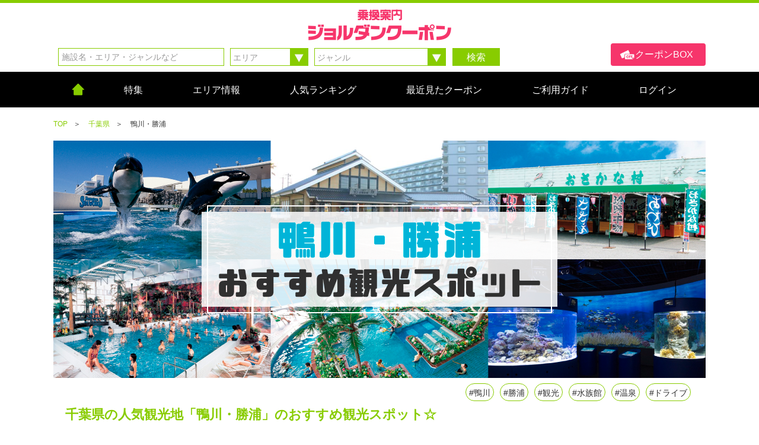

--- FILE ---
content_type: text/html
request_url: https://cp.jorudan.co.jp/coupon/special/chiba-sotobo/tourism.html
body_size: 10151
content:
<!DOCTYPE html>
<!--[if lt IE 7]> <html class="ie6" lang="ja"> <![endif]-->
<!--[if IE 7]> <html class="ie7" lang="ja"> <![endif]-->
<!--[if IE 8]> <html class="ie8" lang="ja"> <![endif]-->
<!--[if IE 9]> <html class="ie9" lang="ja"> <![endif]-->
<!--[if gt IE 9]><!--> <html lang="ja"> <!--<![endif]-->
<head>
<meta content="text/html; charset=UTF-8" http-equiv="Content-Type" />
<meta http-equiv="X-UA-Compatible" content="IE=edge" />
<meta name="viewport" content="width=device-width, initial-scale=1">
<meta name="format-detection" content="telephone=no" />
<meta property="og:locale" content="ja_JP" />
<meta property="og:title" content="鴨川・勝浦のおすすめ観光スポット！ | ジョルダンクーポン" />
<meta property="og:type" content="website" />
<meta property="og:site_name" content="ジョルダンクーポン" />
<meta property="og:description" content="鴨川・勝浦でおすすめの観光スポットを厳選！「龍宮城スパ・ホテル三日月」「マザー牧場」など、大人から子供まで幅広く楽しめる「木更津・富津・館山」の魅力を幅広くご紹介します。観光にご活用いただける前売チケットや割引クーポン情報もあり！" />
<meta property="og:image" content="https://cp.jorudan.co.jp/coupon/com/img/ogp_jorudancoupon.png" />
<meta name="description" content="鴨川・勝浦でおすすめの観光スポットを厳選！「龍宮城スパ・ホテル三日月」「マザー牧場」など、大人から子供まで幅広く楽しめる「木更津・富津・館山」の魅力を幅広くご紹介します。観光にご活用いただける前売チケットや割引クーポン情報もあり！" />
<meta name="keywords" content="鴨川,勝浦,観光,ファミリー" />
<meta name="theme-color" content="#88CC00" />
<meta name="google-site-verification" content="GHVBW69ZIb9Q4aJB5Q6CdwphcCwSv26mvA1W7SueF98" />
<title>鴨川・勝浦のおすすめ観光スポット！ | ジョルダンクーポン</title>
<link rel="dns-prefetch" href="//cp.jorudan.co.jp" />
<link rel="apple-touch-icon" href="/coupon/com/img/favicons/apple-touch-icon-180x180.png" sizes="180x180" />
<link rel="icon" type="image/png" href="/coupon/com/img/favicons/favicon-96x96.png" sizes="96x96" />
<link rel="canonical" href="https://cp.jorudan.co.jp/coupon/special/chiba-sotobo/tourism.html">
<link rel="stylesheet" href="/coupon/com/css/normalize.css" />
<link rel="stylesheet" href="/coupon/com/css/com.p0.css?20200307v4" />
<style type="text/css">
 #ad-side-top div{
margin:auto;
 }

 #ad-side-sptop div{
margin:auto;
 }

 #ad-side-bottom div{
margin:auto;
 }
 .banner_sptop img {
width: 320px;
height: 50px;
margin: 0 auto;
 }
</style>

<link rel="stylesheet" href="/coupon/special/css/special.area.css?t=20220526" />

<link rel="stylesheet" href="/coupon/special/css/special.css?t=20191210" />
<script src="//ajax.googleapis.com/ajax/libs/jquery/1.11.1/jquery.min.js"></script>
<script src="/coupon/com/js/jquery.bxslider.js?20161114"></script>
<script src="/coupon/com/js/com.p0.js?20161114"></script>

<!--[if lt IE 9]>
<script src="/coupon/com/js/respond.min.js"></script>
<script src="/coupon/com/js/html5shiv-printshiv.js?20160519"></script>
<![endif]-->

<script type='text/javascript'>
var googletag = googletag || {};
googletag.cmd = googletag.cmd || [];
(function() {
var gads = document.createElement('script');
gads.async = true;
gads.type = 'text/javascript';
var useSSL = 'https:' == document.location.protocol;
gads.src = (useSSL ? 'https:' : 'http:') +
'//www.googletagservices.com/tag/js/gpt.js';
var node = document.getElementsByTagName('script')[0];
node.parentNode.insertBefore(gads, node);
})();
</script>

<script type='text/javascript'>
googletag.cmd.push(function() {
googletag.defineSlot('/7783033/ジョルダンクーポンFV_300x250', [300, 250], 'div-gpt-ad-1425967072569-0').addService(googletag.pubads());
googletag.defineSlot('/7783033/ジョルダンクーポン共通_300x250', [300, 250], 'div-gpt-ad-1425967244120-0').addService(googletag.pubads());
googletag.defineSlot('/7783033/ジョルダンクーポン_320x50', [320, 50], 'div-gpt-ad-1425967368144-0').addService(googletag.pubads());
googletag.pubads().enableSingleRequest();
googletag.enableServices();
});
</script>

<script src="/coupon/special/js/special.js?t=2018012501"></script>

<script>
  (function(i,s,o,g,r,a,m){i['GoogleAnalyticsObject']=r;i[r]=i[r]||function(){
  (i[r].q=i[r].q||[]).push(arguments)},i[r].l=1*new Date();a=s.createElement(o),
  m=s.getElementsByTagName(o)[0];a.async=1;a.src=g;m.parentNode.insertBefore(a,m)
  })(window,document,'script','//www.google-analytics.com/analytics.js','ga');

  ga('create', 'UA-55384385-1', 'auto');
  ga('set', 'dimension1', 'PC');
  ga('set', 'dimension5', 'NO');
  ga('send', 'pageview');

  function gaEvent(a , l) {
ga('send', 'event', 'coupon', a, l);
  }
</script>
<!-- Google tag (gtag.js) -->
<script async src="https://www.googletagmanager.com/gtag/js?id=G-HZP7EF02M5"></script>
<script>
  window.dataLayer = window.dataLayer || [];
  function gtag(){dataLayer.push(arguments);}
  gtag('js', new Date());

  gtag('config', 'G-HZP7EF02M5');
</script>

<!-- <link rel="stylesheet" href="/coupon/special/css/special.area.css?t=20211227" /> -->

</head>
<body>

<!-- coupon site auth/ -->

<a id="com-page-top"></a>
<div id="com-wrapper" class="back-tourism" >

<header id="com-header" class="open">
<div class="com-inner">
<div id="com-header-main">
<div id="com-header-main-nav">
<a id="com-header-nav-sw" class="com-header-btn" href="#"><img src="/coupon/com/img/icn/com_icn_menu.png" class="com-icn-header" alt="メニュー" /></a>
</div>
<div id="com-header-main-logo">
<a href="https://cp.jorudan.co.jp"><img src="/coupon/com/img/com_jcp_logo_01.png" alt="ジョルダンクーポン" /></a>
</div>

<div id="com-header-main-search">
<a id="com-header-sub-sw" class="com-header-btn" href="#"><img src="/coupon/com/img/icn/com_icn_search.png" class="com-icn-header" alt="検索" /></a>
</div>


<div id="com-header-main-cpbox">
<a class="com-header-btn" href="https://cp.jorudan.co.jp/coupon/box/"><span>クーポンBOX</span></a>
</div>

</div><!--/#com-header-main -->

<div id="com-header-sub" class="clearfix">
<form class="com-search clearfix" action="/coupon/search/">
<div class="com-search-kwd">
<input type="search" name="fw" value="" placeholder="施設名・エリア・ジャンルなど" maxlength="200" />
<button type="submit" >
<span>検索</span>
</button>
</div>
<div class="com-search-pref com-select">
<select name="pref">
<option value="">エリア</option>
<option value="01" >北海道</option>
<option value="02" >青森県</option>
<option value="03" >岩手県</option>
<option value="04" >宮城県</option>
<option value="05" >秋田県</option>
<option value="06" >山形県</option>
<option value="07" >福島県</option>
<option value="13" >東京都</option>
<option value="14" >神奈川県</option>
<option value="11" >埼玉県</option>
<option value="12" >千葉県</option>
<option value="08" >茨城県</option>
<option value="09" >栃木県</option>
<option value="10" >群馬県</option>
<option value="15" >新潟県</option>
<option value="16" >富山県</option>
<option value="17" >石川県</option>
<option value="18" >福井県</option>
<option value="19" >山梨県</option>
<option value="20" >長野県</option>
<option value="23" >愛知県</option>
<option value="21" >岐阜県</option>
<option value="22" >静岡県</option>
<option value="24" >三重県</option>
<option value="27" >大阪府</option>
<option value="28" >兵庫県</option>
<option value="26" >京都府</option>
<option value="25" >滋賀県</option>
<option value="29" >奈良県</option>
<option value="30" >和歌山県</option>
<option value="31" >鳥取県</option>
<option value="32" >島根県</option>
<option value="33" >岡山県</option>
<option value="34" >広島県</option>
<option value="35" >山口県</option>
<option value="37" >香川県</option>
<option value="38" >愛媛県</option>
<option value="39" >高知県</option>
<option value="36" >徳島県</option>
<option value="40" >福岡県</option>
<option value="41" >佐賀県</option>
<option value="42" >長崎県</option>
<option value="43" >熊本県</option>
<option value="44" >大分県</option>
<option value="45" >宮崎県</option>
<option value="46" >鹿児島県</option>
<option value="47" >沖縄県</option>
</select>
</div>
<div class="com-search-gnr com-select">
<select name="gnr">
<option value="">ジャンル</option>
<option value="903" >日帰り温泉・温浴施設</option>
<option value="902" >遊園地・テーマパーク</option>
<option value="905" >美術館・博物館</option>
<option value="904" >動物園・水族館</option>
<option value="906" >船・クルーズ・乗り物</option>
<option value="907" >ホテル</option>
<option value="908" >スポーツ・体験</option>
<option value="909" >買い物・お土産店</option>
<option value="901" >グルメ・ドライブイン</option>
<option value="910" >劇場</option>
<option value="911" >展望台・海中公園・自然景観</option>
<option value="912" >酒蔵・工場見学</option>
<option value="913" >農園・牧場</option>
<option value="914" >植物園・公園・庭園</option>
<option value="915" >観光コース</option>
<option value="917" >アミューズメント施設</option>
<option value="918" >ネットカフェ・漫画喫茶</option>
<option value="919" >カラオケ</option>
<option value="916" >その他</option>
</select>
</div>
<div id="com-header-sub-close" class="com-close">
<img src="/coupon/com/img/icn/com_icn_close.png" class="com-icn-close" alt="閉じる" />
</div>
</form>

</div><!--/#com-header-sub -->

</div>
<nav id="com-header-nav">
<div class="com-inner">
<ul class="clearfix">
<li id="com-header-nav-home"><a href="https://cp.jorudan.co.jp"><img src="/coupon/com/img/icn/com_icn_home.png" class="com-icn-home" alt="ホーム" /></a></li>
<li><a href="https://cp.jorudan.co.jp/coupon/special/"><span>特集</span></a></li>
<li><a href="https://cp.jorudan.co.jp/coupon/area/"><span>エリア情報</span></a></li>
<li><a href="https://cp.jorudan.co.jp/coupon/ranking/"><span>人気ランキング</span></a></li>
<li><a href="https://cp.jorudan.co.jp/coupon/history/"><span>最近見たクーポン</span></a></li>
<li><a href="https://cp.jorudan.co.jp/coupon/info/about.html"><span>ご利用ガイド</span></a></li>
<li><a href="https://jid.jorudan.co.jp/comif/login.cgi?serviceid=coupon&nexturl=https%3a%2f%2fcp%2ejorudan%2eco%2ejp%2fcoupon%2frd%2f%3fcp_transfer%3dhttps%253a%252f%252fcp%252ejorudan%252eco%252ejp%252fcoupon%252fspecial%252fchiba%252dsotobo%252ftourism%252ehtml" ><span>ログイン</span></a></li>

</ul>
<div id="com-header-nav-close" class="com-close">
<img src="/coupon/com/img/icn/com_icn_close.png" class="com-icn-close" alt="閉じる" />
</div>
</div>
</nav><!--/#com-header-nav -->
</header><!--/#com-header -->



<div id="com-content">
<div class="com-inner">
<div class="sp-content-main">
<div id="com-content-main-header" class="clearfix">
<div id="com-content-bread">
<ul class="clearfix">
<li><a href="/"><span>TOP</span></a><span class="com-content-bread-div">＞</span></li>
<li><a href="/coupon/search/area_千葉県.html"><span>千葉県</span></a><span class="com-content-bread-div">＞</span></li>
<li><span>鴨川・勝浦</span></li>
</ul>
</div>
</div>

<div class="s-area-header">
<div class="s-area-header-img">
<img src="/coupon/special/img/chiba-sotobo_tourism_header.png?t=20210629" alt="木更津・富津・館山エリア">
</div>
<div class="s-area-headtab"><!-- /リンク付きタグ 不要であれば削除/ -->
<ul class="clearfix">
<li>#鴨川</li>
<li>#勝浦</li>
<li>#観光</li>
<li>#水族館</li>
<li>#温泉</li>
<li>#ドライブ</li>
</ul>
</div>
<div class="s-area-description">
<h1>千葉県の人気観光地「鴨川・勝浦」のおすすめ観光スポット☆</h1>
<p>海のレジャーが盛んな「鴨川・勝浦」エリアは、観光スポットや温泉宿も多くあるためファミリーやカップル・グループでの旅行地におすすめのエリアです。<br>
                        鴨川といえば絶対に外せないのが鴨川シーワールド！目の前に海が広がるスタジアムで行われる海の仲間たちの豪快なパフォーマンスは圧巻です！<br>
                        他にもオーシャンビューのスパプールなど開放的に過ごすことができるスポットが満載！<br>
<b>鴨川・勝浦エリアの人気観光スポット▶▶鴨川シーワールド・鴨川スパ三日月などのお得なクーポンあり！</b></p>
</div>
</div>

<div class="s-area-main clearfix">
<div class="s-area-left">
<div class="s-area-nav">
<div class="s-area-nav-ttl">目次</div>
<div class="s-area-nav-list">
<span class="s-area-nav-subttl">
                            鴨川・勝浦×観光
</span>
<ul class="clearfix">
<li>
<a href="#spot5">道の港　まるたけ</a>
</li>
<li>
<a href="#spot6">潮騒市場</a>
</li>
<li>
<a href="#spot8">海鮮本陣・魚祭</a>
</li>
<li>
<a href="#spot9">おさかな村</a>
</li>
<li>
<a href="#spot10">【名勝　仁右衛門島】</a>
</li>

</ul>
</div>
</div>

<div class="s-area-cp">

                  <div class="s-area-cp-box" id="spot5"><!-- /施設枠 idはページ内リンクで使用/ -->
    <div class="s-area-cp-photo">
        <span><img src="/coupon/com/img/cp/com_cp_open.png" alt="クーポン"></span><!-- /クーポン・チケット無しの場合は削除/ -->
        <img src="/delivery/cpimage/TRV00103/201010061406449.jpg" alt="施設画像">
    </div>
    <h2 class="s-area-cp-ttl">
      道の港　まるたけ
    </h2>
    <div class="s-area-cp-catch">
      海産物やお土産など全商品が5%割引!房総のお土産を買う際もお得に♪
    </div>
    <div class="s-area-cp-gnr">
        <ul class="clearfix">
                                                                                              <li class="com-gnr-blue">買い物・お土産店</li>
                                                                                                            </ul>
    </div>
    <div class="s-area-cp-intro">
      
    </div>
    <div class="s-area-cp-cplist">
      <div class="cpinfo">クーポン</div>
      <span>おみやげ割引クーポン</span>
              <div class="cp-btn"><a href="/coupon/spot/TRV00103/?sitein=travel_area#spot-cplist">この施設のクーポンを利用する▶▶</a></div>
    </div>
    <div class="s-area-cp-info">
        <h3 class="s-area-cp-info-ttl">
          道の港　まるたけの基本情報
        </h3>
        <ul>
            <li class="clearfix">
                <div class="s-area-cp-info-subttl">住所</div>
                <div class="s-area-cp-info-in">千葉県鴨川市浜荻1008-1</div>
            </li>
            <li class="clearfix">
                <div class="s-area-cp-info-subttl">電話</div>
                <div class="s-area-cp-info-in">04-7094-1030</div>
            </li>
            <li class="clearfix">
                <div class="s-area-cp-info-subttl">営業時間</div>
                <div class="s-area-cp-info-in">8:00～17:00</div>
            </li>
            <li class="clearfix">
                <div class="s-area-cp-info-subttl">アクセス</div>
                <div class="s-area-cp-info-in">-</div>
            </li>
        </ul>
    </div>
    <div class="s-area-cp-btn">
        <a href="/coupon/spot/TRV00103/?sitein=travel_area" target="_blank">施設情報詳細・クーポンを見る</a>
    </div>
</div>
<div class="s-area-cp-box" id="spot6"><!-- /施設枠 idはページ内リンクで使用/ -->
    <div class="s-area-cp-photo">
        <img src="/delivery/cpimage/TRV00105/201010052028569.jpg" alt="施設画像">
    </div>
    <h2 class="s-area-cp-ttl">
      潮騒市場
    </h2>
    <div class="s-area-cp-catch">
      『プロが選ぶ観光・食事・土産物施設100選』入選店。お土産5%割引+季節のお土産プレゼント♪
    </div>
    <div class="s-area-cp-gnr">
        <ul class="clearfix">
                                                                                              <li class="com-gnr-blue">買い物・お土産店</li>
                                                                                                            </ul>
    </div>
    <div class="s-area-cp-intro">
      
    </div>
                                <div class="s-area-cp-info">
        <h3 class="s-area-cp-info-ttl">
          潮騒市場の基本情報
        </h3>
        <ul>
            <li class="clearfix">
                <div class="s-area-cp-info-subttl">住所</div>
                <div class="s-area-cp-info-in">千葉県鴨川市広場777</div>
            </li>
            <li class="clearfix">
                <div class="s-area-cp-info-subttl">電話</div>
                <div class="s-area-cp-info-in">04-7099-2200</div>
            </li>
            <li class="clearfix">
                <div class="s-area-cp-info-subttl">営業時間</div>
                <div class="s-area-cp-info-in">8:30～18:00</div>
            </li>
            <li class="clearfix">
                <div class="s-area-cp-info-subttl">アクセス</div>
                <div class="s-area-cp-info-in">-</div>
            </li>
        </ul>
    </div>
    <div class="s-area-cp-btn">
        <a href="/coupon/spot/TRV00105/?sitein=travel_area" target="_blank">施設情報詳細・クーポンを見る</a>
    </div>
</div>
<div class="s-area-cp-box" id="spot8"><!-- /施設枠 idはページ内リンクで使用/ -->
    <div class="s-area-cp-photo">
        <img src="/delivery/cpimage/TRV00008/201010051911204.jpg" alt="施設画像">
    </div>
    <h2 class="s-area-cp-ttl">
      海鮮本陣・魚祭
    </h2>
    <div class="s-area-cp-catch">
      勝浦駅前にある鮮魚が食せる海鮮和食店。お食事ご注文時に見せればワンドリンクサービス!!
    </div>
    <div class="s-area-cp-gnr">
        <ul class="clearfix">
              <li class="com-gnr-orange">グルメ・ドライブイン</li>
                                                                                                                                                                                            </ul>
    </div>
    <div class="s-area-cp-intro">
      
    </div>
                                <div class="s-area-cp-info">
        <h3 class="s-area-cp-info-ttl">
          海鮮本陣・魚祭の基本情報
        </h3>
        <ul>
            <li class="clearfix">
                <div class="s-area-cp-info-subttl">住所</div>
                <div class="s-area-cp-info-in">千葉県勝浦市墨名</div>
            </li>
            <li class="clearfix">
                <div class="s-area-cp-info-subttl">電話</div>
                <div class="s-area-cp-info-in">0470-73-1331</div>
            </li>
            <li class="clearfix">
                <div class="s-area-cp-info-subttl">営業時間</div>
                <div class="s-area-cp-info-in"></div>
            </li>
            <li class="clearfix">
                <div class="s-area-cp-info-subttl">アクセス</div>
                <div class="s-area-cp-info-in">-</div>
            </li>
        </ul>
    </div>
    <div class="s-area-cp-btn">
        <a href="/coupon/spot/TRV00008/?sitein=travel_area" target="_blank">施設情報詳細・クーポンを見る</a>
    </div>
</div>
<div class="s-area-cp-box" id="spot9"><!-- /施設枠 idはページ内リンクで使用/ -->
    <div class="s-area-cp-photo">
        <img src="/delivery/cpimage/TRV00104/201010051900359.jpg" alt="施設画像">
    </div>
    <h2 class="s-area-cp-ttl">
      おさかな村
    </h2>
    <div class="s-area-cp-catch">
      「プロが選ぶ土産物施設100選」入選の南房総網元直売店。海産物、お土産、全商品5%割引!
    </div>
    <div class="s-area-cp-gnr">
        <ul class="clearfix">
                                                                                              <li class="com-gnr-blue">買い物・お土産店</li>
                                                                                                            </ul>
    </div>
    <div class="s-area-cp-intro">
      
    </div>
                                <div class="s-area-cp-info">
        <h3 class="s-area-cp-info-ttl">
          おさかな村の基本情報
        </h3>
        <ul>
            <li class="clearfix">
                <div class="s-area-cp-info-subttl">住所</div>
                <div class="s-area-cp-info-in">千葉県勝浦市浜行川134-1</div>
            </li>
            <li class="clearfix">
                <div class="s-area-cp-info-subttl">電話</div>
                <div class="s-area-cp-info-in">0470-76-4611</div>
            </li>
            <li class="clearfix">
                <div class="s-area-cp-info-subttl">営業時間</div>
                <div class="s-area-cp-info-in">8:00～17:00</div>
            </li>
            <li class="clearfix">
                <div class="s-area-cp-info-subttl">アクセス</div>
                <div class="s-area-cp-info-in">-</div>
            </li>
        </ul>
    </div>
    <div class="s-area-cp-btn">
        <a href="/coupon/spot/TRV00104/?sitein=travel_area" target="_blank">施設情報詳細・クーポンを見る</a>
    </div>
</div>
<div class="s-area-cp-box" id="spot10"><!-- /施設枠 idはページ内リンクで使用/ -->
    <div class="s-area-cp-photo">
        <img src="/delivery/cpimage/TRV00276/201531717_1426580224_517726.jpg" alt="施設画像">
    </div>
    <h2 class="s-area-cp-ttl">
      【名勝　仁右衛門島】
    </h2>
    <div class="s-area-cp-catch">
      千葉県指定の名勝、新日本百景が見られる渡船料が含まれた観覧料金が大人200円割引になります♪
    </div>
    <div class="s-area-cp-gnr">
        <ul class="clearfix">
                                                                <li class="com-gnr-brown">船・クルーズ・乗り物</li>
                                                                                                                                          </ul>
    </div>
    <div class="s-area-cp-intro">
      
    </div>
                                <div class="s-area-cp-info">
        <h3 class="s-area-cp-info-ttl">
          【名勝　仁右衛門島】の基本情報
        </h3>
        <ul>
            <li class="clearfix">
                <div class="s-area-cp-info-subttl">住所</div>
                <div class="s-area-cp-info-in">千葉県鴨川市太海浜445</div>
            </li>
            <li class="clearfix">
                <div class="s-area-cp-info-subttl">電話</div>
                <div class="s-area-cp-info-in">04-7092-3456</div>
            </li>
            <li class="clearfix">
                <div class="s-area-cp-info-subttl">営業時間</div>
                <div class="s-area-cp-info-in">8:30～16:30</div>
            </li>
            <li class="clearfix">
                <div class="s-area-cp-info-subttl">アクセス</div>
                <div class="s-area-cp-info-in">■電車の場合</br>JR内房線太海駅より渡船場まで徒歩約12分</br>JR安房鴨川駅から路線バス、タクシー有</br></br>■お車の場合</br>館山自動車道君津ICより房総スカイライン</br>鴨川有料道路国道128号経由で約60分</div>
            </li>
        </ul>
    </div>
    <div class="s-area-cp-btn">
        <a href="/coupon/spot/TRV00276/?sitein=travel_area" target="_blank">施設情報詳細・クーポンを見る</a>
    </div>
</div>


</div>
</div>

<div class="s-area-link"><!-- /小エリア・特集リンク 確定5枠 減らす増やす場合はcss修正が必要/ -->
<div class="s-area-link-inner clearfix">
<div class="s-area-link-box">
<a href="/coupon/special/nikko-kinugawa/tourism.html" target="_blank">
                                <div class="s-area-link-img">
                                    <img src="/coupon/special/img/nikko-kinugawa_tourism_top.png" alt="日光・鬼怒川×観光">
                                </div>
                                <div class="s-area-link-ttl">
                                    日光・鬼怒川×観光
                                </div>
</a>
</div>
<div class="s-area-link-box">
<a href="/coupon/special/kanto/themepark.html" target="_blank">
                                <div class="s-area-link-img">
                                    <img src="/coupon/special/img/kanto_themepark_top.png" alt="関東×テーマパーク">
                                </div>
                                <div class="s-area-link-ttl">
                                    関東×テーマパーク
                                </div>
</a>
</div>
<div class="s-area-link-box">
<a href="/coupon/special/hakone-odawara/tourism.html" target="_blank">
                                <div class="s-area-link-img">
                                    <img src="/coupon/special/img/hakone-odawara_tourism_top.png" alt="箱根・小田原×観光">
                                </div>
                                <div class="s-area-link-ttl">
                                    箱根・小田原×観光
                                </div>
</a>
</div>
<div class="s-area-link-box">
<a href="/coupon/special/izu-atami/tourism.html" target="_blank">
                                <div class="s-area-link-img">
                                    <img src="/coupon/special/img/izu-atami_tourism_top.png" alt="伊豆・熱海×観光">
                                </div>
                                <div class="s-area-link-ttl">
                                    伊豆・熱海×観光
                                </div>
</a>
</div>
<div class="s-area-link-box">
<a href="/coupon/special/tokyo/tourism.html" target="_blank">
                                <div class="s-area-link-img">
                                    <img src="/coupon/special/img/tokyo_tourism_top.png" alt="東京×観光">
                                </div>
                                <div class="s-area-link-ttl">
                                    東京×観光
                                </div>
</a>
</div>
</div>
</div>

</div><!--/#sp-main -->

</div><!--/#sp-content-main -->
</div><!--/#com-inner -->
</div><!--/#com-content -->

<script type="application/ld+json">
{
  "@context": "http://schema.org",
  "@type": "BreadcrumbList",
  "itemListElement":
  [
    {
      "@type": "ListItem",
      "position": 1,
      "item":
      {
        "@id": "https://cp.jorudan.co.jp",
        "name": "ホーム"
      }
    },
    {
      "@type": "ListItem",
      "position": 2,
      "item":
      {
        "@id": "https://cp.jorudan.co.jp/coupon/special/",
        "name": "特集"
      }
    },
{
      "@type": "ListItem",
      "position": 3,
      "item":
      {
        "@id": "https://cp.jorudan.co.jp/coupon/special/chiba-sotobo/tourism.html",
        "name": "千葉外房エリア"
      }
    }
  ]
}
</script>


<footer id="com-footer">
<div id="com-footer-belt">
<div class="com-inner clearfix">
<div id="com-footer-logo">
<a href="https://cp.jorudan.co.jp"><img src="/coupon/com/img/com_jcp_logo_02.png" alt="ジョルダンクーポン" /></a>
</div>

<div id="com-footer-tool">
<ul class="clearfix">

<li><a class="com-footer-btn" href="#com-page-top">
<img src="/coupon/com/img/icn/com_icn_up.png" class="com-icn-up" alt="このページのトップへ" />
</a></li>
</ul>
</div>
</div>
</div>
<nav id="com-footer-nav">
<div class="com-inner">
<ul class="clearfix">
<li><a href="https://cp.jorudan.co.jp/"><img src="/coupon/com/img/icn/com_icn_home.png" class="com-icn-home" alt="ホーム" /></a></li>
<li><a href="https://cp.jorudan.co.jp/coupon/info/service.html">ジョルダンクーポンとは</a></li>
<li><a href="https://cp.jorudan.co.jp/coupon/info/about.html">ご利用ガイド</a></li>
<li><a href="https://cp.jorudan.co.jp/coupon/info/rule.html" target="_blank">ご利用規約</a></li>
<li><a href="https://cp.jorudan.co.jp/coupon/info/law.html" target="_blank">特定商取引法に基づく表記</a></li>
<li><a href="https://cp.jorudan.co.jp/coupon/info/sitemap.html">サイトマップ</a></li>
<li><a href="https://cp.jorudan.co.jp/coupon/info/faq.html">よくある質問</a></li>
<li><a href="https://cp.jorudan.co.jp/coupon/info/support.html">お問い合わせ</a></li>
</ul>
</div>
</nav><!--/#com-footer-nav -->
<div id="com-footer-main">
<div class="com-inner clearfix">


<div class="com-footer-inner-box">
<div class="com-footer-inner">

<h4 id="com-footer-main-area-sw" class="com-sw"><img src="/coupon/com/img/icn/com_icn_plus.png" class="com-icn-pm" alt="" /><span>エリアから探す</span></h4>
<div id="com-footer-main-area" class="com-footer-main-list com-tgt">
<dl class="clearfix">
<dt><span>北海道・東北エリア</span></dt>
<dd>
<ul class="clearfix">
<li><a href="https://cp.jorudan.co.jp/coupon/search/area_%E5%8C%97%E6%B5%B7%E9%81%93.html">北海道</a></li>
<li><a href="https://cp.jorudan.co.jp/coupon/search/area_%E9%9D%92%E6%A3%AE%E7%9C%8C.html">青森県</a></li>
<li><a href="https://cp.jorudan.co.jp/coupon/search/area_%E5%B2%A9%E6%89%8B%E7%9C%8C.html">岩手県</a></li>
<li><a href="https://cp.jorudan.co.jp/coupon/search/area_%E5%AE%AE%E5%9F%8E%E7%9C%8C.html">宮城県</a></li>
<li><a href="https://cp.jorudan.co.jp/coupon/search/area_%E7%A7%8B%E7%94%B0%E7%9C%8C.html">秋田県</a></li>
<li><a href="https://cp.jorudan.co.jp/coupon/search/area_%E5%B1%B1%E5%BD%A2%E7%9C%8C.html">山形県</a></li>
<li><a href="https://cp.jorudan.co.jp/coupon/search/area_%E7%A6%8F%E5%B3%B6%E7%9C%8C.html">福島県</a></li>
</ul>
</dd>
<dt><span>関東エリア</span></dt>
<dd>
<ul class="clearfix">
<li><a href="https://cp.jorudan.co.jp/coupon/search/area_%E6%9D%B1%E4%BA%AC%E9%83%BD.html">東京都</a></li>
<li><a href="https://cp.jorudan.co.jp/coupon/search/area_%E7%A5%9E%E5%A5%88%E5%B7%9D%E7%9C%8C.html">神奈川県</a></li>
<li><a href="https://cp.jorudan.co.jp/coupon/search/area_%E5%9F%BC%E7%8E%89%E7%9C%8C.html">埼玉県</a></li>
<li><a href="https://cp.jorudan.co.jp/coupon/search/area_%E5%8D%83%E8%91%89%E7%9C%8C.html">千葉県</a></li>
<li><a href="https://cp.jorudan.co.jp/coupon/search/area_%E8%8C%A8%E5%9F%8E%E7%9C%8C.html">茨城県</a></li>
<li><a href="https://cp.jorudan.co.jp/coupon/search/area_%E6%A0%83%E6%9C%A8%E7%9C%8C.html">栃木県</a></li>
<li><a href="https://cp.jorudan.co.jp/coupon/search/area_%E7%BE%A4%E9%A6%AC%E7%9C%8C.html">群馬県</a></li>
</ul>
</dd>
<dt><span>甲信越・北陸エリア</span></dt>
<dd>
<ul class="clearfix">
<li><a href="https://cp.jorudan.co.jp/coupon/search/area_%E6%96%B0%E6%BD%9F%E7%9C%8C.html">新潟県</a></li>
<li><a href="https://cp.jorudan.co.jp/coupon/search/area_%E5%AF%8C%E5%B1%B1%E7%9C%8C.html">富山県</a></li>
<li><a href="https://cp.jorudan.co.jp/coupon/search/area_%E7%9F%B3%E5%B7%9D%E7%9C%8C.html">石川県</a></li>
<li><a href="https://cp.jorudan.co.jp/coupon/search/area_%E7%A6%8F%E4%BA%95%E7%9C%8C.html">福井県</a></li>
<li><a href="https://cp.jorudan.co.jp/coupon/search/area_%E5%B1%B1%E6%A2%A8%E7%9C%8C.html">山梨県</a></li>
<li><a href="https://cp.jorudan.co.jp/coupon/search/area_%E9%95%B7%E9%87%8E%E7%9C%8C.html">長野県</a></li>
</ul>
</dd>
<dt><span>東海エリア</span></dt>
<dd>
<ul class="clearfix">
<li><a href="https://cp.jorudan.co.jp/coupon/search/area_%E6%84%9B%E7%9F%A5%E7%9C%8C.html">愛知県</a></li>
<li><a href="https://cp.jorudan.co.jp/coupon/search/area_%E5%B2%90%E9%98%9C%E7%9C%8C.html">岐阜県</a></li>
<li><a href="https://cp.jorudan.co.jp/coupon/search/area_%E9%9D%99%E5%B2%A1%E7%9C%8C.html">静岡県</a></li>
<li><a href="https://cp.jorudan.co.jp/coupon/search/area_%E4%B8%89%E9%87%8D%E7%9C%8C.html">三重県</a></li>
</ul>
</dd>
<dt><span>関西エリア</span></dt>
<dd>
<ul class="clearfix">
<li><a href="https://cp.jorudan.co.jp/coupon/search/area_%E5%A4%A7%E9%98%AA%E5%BA%9C.html">大阪府</a></li>
<li><a href="https://cp.jorudan.co.jp/coupon/search/area_%E5%85%B5%E5%BA%AB%E7%9C%8C.html">兵庫県</a></li>
<li><a href="https://cp.jorudan.co.jp/coupon/search/area_%E4%BA%AC%E9%83%BD%E5%BA%9C.html">京都府</a></li>
<li><a href="https://cp.jorudan.co.jp/coupon/search/area_%E6%BB%8B%E8%B3%80%E7%9C%8C.html">滋賀県</a></li>
<li><a href="https://cp.jorudan.co.jp/coupon/search/area_%E5%A5%88%E8%89%AF%E7%9C%8C.html">奈良県</a></li>
<li><a href="https://cp.jorudan.co.jp/coupon/search/area_%E5%92%8C%E6%AD%8C%E5%B1%B1%E7%9C%8C.html">和歌山県</a></li>
</ul>
</dd>
<dt><span>中国エリア</span></dt>
<dd>
<ul class="clearfix">
<li><a href="https://cp.jorudan.co.jp/coupon/search/area_%E9%B3%A5%E5%8F%96%E7%9C%8C.html">鳥取県</a></li>
<li><a href="https://cp.jorudan.co.jp/coupon/search/area_%E5%B3%B6%E6%A0%B9%E7%9C%8C.html">島根県</a></li>
<li><a href="https://cp.jorudan.co.jp/coupon/search/area_%E5%B2%A1%E5%B1%B1%E7%9C%8C.html">岡山県</a></li>
<li><a href="https://cp.jorudan.co.jp/coupon/search/area_%E5%BA%83%E5%B3%B6%E7%9C%8C.html">広島県</a></li>
<li><a href="https://cp.jorudan.co.jp/coupon/search/area_%E5%B1%B1%E5%8F%A3%E7%9C%8C.html">山口県</a></li>
</ul>
</dd>
<dt><span>四国エリア</span></dt>
<dd>
<ul class="clearfix">
<li><a href="https://cp.jorudan.co.jp/coupon/search/area_%E9%A6%99%E5%B7%9D%E7%9C%8C.html">香川県</a></li>
<li><a href="https://cp.jorudan.co.jp/coupon/search/area_%E6%84%9B%E5%AA%9B%E7%9C%8C.html">愛媛県</a></li>
<li><a href="https://cp.jorudan.co.jp/coupon/search/area_%E9%AB%98%E7%9F%A5%E7%9C%8C.html">高知県</a></li>
<li><a href="https://cp.jorudan.co.jp/coupon/search/area_%E5%BE%B3%E5%B3%B6%E7%9C%8C.html">徳島県</a></li>
</ul>
</dd>
<dt><span>九州・沖縄エリア</span></dt>
<dd>
<ul class="clearfix">
<li><a href="https://cp.jorudan.co.jp/coupon/search/area_%E7%A6%8F%E5%B2%A1%E7%9C%8C.html">福岡県</a></li>
<li><a href="https://cp.jorudan.co.jp/coupon/search/area_%E4%BD%90%E8%B3%80%E7%9C%8C.html">佐賀県</a></li>
<li><a href="https://cp.jorudan.co.jp/coupon/search/area_%E9%95%B7%E5%B4%8E%E7%9C%8C.html">長崎県</a></li>
<li><a href="https://cp.jorudan.co.jp/coupon/search/area_%E7%86%8A%E6%9C%AC%E7%9C%8C.html">熊本県</a></li>
<li><a href="https://cp.jorudan.co.jp/coupon/search/area_%E5%A4%A7%E5%88%86%E7%9C%8C.html">大分県</a></li>
<li><a href="https://cp.jorudan.co.jp/coupon/search/area_%E5%AE%AE%E5%B4%8E%E7%9C%8C.html">宮崎県</a></li>
<li><a href="https://cp.jorudan.co.jp/coupon/search/area_%E9%B9%BF%E5%85%90%E5%B3%B6%E7%9C%8C.html">鹿児島県</a></li>
<li><a href="https://cp.jorudan.co.jp/coupon/search/area_%E6%B2%96%E7%B8%84%E7%9C%8C.html">沖縄県</a></li>
</ul>
</dd>

                </dl>
  </div>
  </div>

            <div class="com-footer-inner">

            <h4 id="com-footer-main-sp-sw" class="com-sw"><img src="/coupon/com/img/icn/com_icn_plus.png" class="com-icn-pm" alt="" /><span>特集から探す</span></h4>
              <div id="com-footer-main-sp" class="com-footer-main-list com-tgt">
              <dl class="clearfix special">

                <dt><span>小エリア特集</span></dt>
<dd>
<ul class="clearfix">
<li><a href="https://cp.jorudan.co.jp/coupon/special/hakone-odawara/tourism.html">箱根・小田原×観光</a></li>
<li><a href="https://cp.jorudan.co.jp/coupon/special/izu-atami/tourism.html">伊豆・熱海×観光</a></li>
<li><a href="https://cp.jorudan.co.jp/coupon/special/tokyo/tourism.html">東京×観光</a></li>
<li><a href="https://cp.jorudan.co.jp/coupon/special/kanto/themepark.html">関東近郊×テーマパーク</a></li>
<li><a href="https://cp.jorudan.co.jp/coupon/special/kanto/pool.html">関東近郊×プール</a></li>
<li><a href="https://cp.jorudan.co.jp/coupon/special/osaka/tourism.html">大阪×観光</a></li>
<li><a href="https://cp.jorudan.co.jp/coupon/special/kobe/tourism.html">神戸×観光</a></li>
<li><a href="https://cp.jorudan.co.jp/coupon/special/nasu/tourism.html">那須×観光</a></li>
<li><a href="https://cp.jorudan.co.jp/coupon/special/odaiba/tourism.html">お台場×観光</a></li>
<li><a href="https://cp.jorudan.co.jp/coupon/special/hokkaido/tourism.html">北海道×観光</a></li>
<li><a href="https://cp.jorudan.co.jp/coupon/special/okinawa/tourism.html">沖縄本島×観光</a></li>
<li><a href="https://cp.jorudan.co.jp/coupon/special/okinawa-remoteisland/tourism.html">沖縄離島×観光</a></li>
<li><a href="https://cp.jorudan.co.jp/coupon/special/nikko-kinugawa/tourism.html">日光,鬼怒川×観光</a></li>
<li><a href="https://cp.jorudan.co.jp/coupon/special/chiba-uchibo/tourism.html">木更津・富津・館山×観光</a></li>
<li><a href="https://cp.jorudan.co.jp/coupon/special/chiba-sotobo/tourism.html">鴨川・勝浦×観光</a></li>
<li><a href="https://cp.jorudan.co.jp/coupon/special/hokkaido-doto/tourism.html">北海道・道東×観光</a></li>
<li><a href="https://cp.jorudan.co.jp/coupon/special/sapporo-otaru/tourism.html">札幌・小樽×観光</a></li>
<li><a href="https://cp.jorudan.co.jp/coupon/special/tokyo/sauna.html">東京×サウナ</a></li>
<li><a href="https://cp.jorudan.co.jp/coupon/special/noboribetsu/tourism.html">登別×観光</a></li>
<li><a href="https://cp.jorudan.co.jp/coupon/special/hakodate/tourism.html">函館×観光</a></li>
<li><a href="https://cp.jorudan.co.jp/coupon/special/kyoto/tourism.html">京都×観光</a></li>
</ul>
</dd>

                <dt><span>エリア特集</span></dt>
<dd>
<ul class="clearfix">
<li><a href="https://cp.jorudan.co.jp/coupon/area/enoshima.html">江の島 de クーポン</a></li>
<li><a href="https://cp.jorudan.co.jp/coupon/area/asakusa.html">浅草 de クーポン</a></li>
<li><a href="https://cp.jorudan.co.jp/coupon/area/kamakura.html">鎌倉 de クーポン</a></li>
<li><a href="https://cp.jorudan.co.jp/coupon/area/yokohama.html">横浜 de クーポン</a></li>
<li><a href="https://cp.jorudan.co.jp/coupon/area/odaiba.html">お台場 de クーポン</a></li>
<li><a href="https://cp.jorudan.co.jp/coupon/area/kumamoto/aso.html">熊本 de クーポン</a></li>
</ul>
</dd>

                <dt><span>その他特集</span></dt>
<dd>
<ul class="clearfix">
<li><a href="https://cp.jorudan.co.jp/coupon/special/summer/">夏のおでかけクーポン特集</a></li>
<li><a href="https://cp.jorudan.co.jp/coupon/special/zenkoku/qrticket.html">全国のQRチケット特集</a></li>
<li><a href="https://cp.jorudan.co.jp/coupon/special/leisure/animal.html">動物園・水族館特集</a></li>
<li><a href="https://cp.jorudan.co.jp/coupon/special/summer/swimming.html">プール特集</a></li>
<li><a href="https://cp.jorudan.co.jp/coupon/special/leisure/theme-park.html">遊園地・テーマパーク特集</a></li>
<li><a href="https://cp.jorudan.co.jp/coupon/special/leisure/rain.html">全天候施設特集</a></li>
<li><a href="https://cp.jorudan.co.jp/coupon/special/spa/tokyo.html">スパ・温浴施設(東京)</a></li>
<li><a href="https://cp.jorudan.co.jp/coupon/special/spa/chiba.html">スパ・温浴施設(千葉)</a></li>
<li><a href="https://cp.jorudan.co.jp/coupon/special/spa/kanagawa.html">スパ・温浴施設(神奈川)</a></li>
<li><a href="https://cp.jorudan.co.jp/coupon/special/spa/saitama.html">スパ・温浴施設(埼玉)</a></li>
<li><a href="https://cp.jorudan.co.jp/coupon/special/leisure/flower-spot.html">花の名所特集</a></li>
<li><a href="https://cp.jorudan.co.jp/coupon/special/leisure/cruise.html">船・クルーズ・乗り物特集</a></li>
<li><a href="https://cp.jorudan.co.jp/coupon/special/leisure/ropeway.html">観光リフト・ゴンドラ・ロープウェイ特集</a></li>
<li><a href="https://cp.jorudan.co.jp/coupon/special/summer/activity.html">アウトドアレジャー・アクティビティ体験特集</a></li>
<li><a href="https://cp.jorudan.co.jp/coupon/special/season/autumn.html">秋のお出かけ特集</a></li>
<li><a href="https://cp.jorudan.co.jp/coupon/special/spot-report/">知っ得レポート</a></li>
<li><a href="https://cp.jorudan.co.jp/coupon/special/leisure/sale.html">前売りチケット特集</a></li>
<li><a href="https://cp.jorudan.co.jp/coupon/special/entame/ticket01.html">割引チケット特集</a></li>
<li><a href="https://cp.jorudan.co.jp/coupon/special/news/members-mogiri.html">無料会員限定クーポン特集</a></li>
<li><a href="https://cp.jorudan.co.jp/coupon/special/ski/">スキー場クーポン特集(2024-2025)</a></li>
<li><a href="https://cp.jorudan.co.jp/coupon/special/ski-ticket/">スキー＆スノーボード 早割リフト券特集</a></li>
<li><a href="https://cp.jorudan.co.jp/coupon/special/seasonal/spring.html">春のおでかけクーポン特集</a></li>
<!-- <li><a href="https://cp.jorudan.co.jp/coupon/special/summer/water-sports.html">ウォータースポーツ特集</a></li> -->
<!-- <li><a href="https://cp.jorudan.co.jp/coupon/special/uminoie/yuigahama.html">海の家特集(由比ガ浜) </a></li> -->
<!-- <li><a href="https://cp.jorudan.co.jp/coupon/special/uminoie/katase.html">海の家特集(片瀬)</a></li> -->
</ul>
</dd>

                </dl>
  </div>
  </div>




</div>

<div class="com-footer-inner-box">
<div class="com-footer-inner">
<h4 id="com-footer-main-gnr-sw" class="com-sw"><img src="/coupon/com/img/icn/com_icn_plus.png" class="com-icn-pm" alt="" /><span>ジャンルから探す</span></h4>
<div id="com-footer-main-gnr" class="com-footer-main-list com-tgt">
<ul class="clearfix">
<li><a href="https://cp.jorudan.co.jp/coupon/search/genre_%E6%97%A5%E5%B8%B0%E3%82%8A%E6%B8%A9%E6%B3%89%E3%83%BB%E6%B8%A9%E6%B5%B4%E6%96%BD%E8%A8%AD.html">日帰り温泉・温浴施設</a></li>
<li><a href="https://cp.jorudan.co.jp/coupon/search/genre_%E9%81%8A%E5%9C%92%E5%9C%B0%E3%83%BB%E3%83%86%E3%83%BC%E3%83%9E%E3%83%91%E3%83%BC%E3%82%AF.html">遊園地・テーマパーク</a></li>
<li><a href="https://cp.jorudan.co.jp/coupon/search/genre_%E7%BE%8E%E8%A1%93%E9%A4%A8%E3%83%BB%E5%8D%9A%E7%89%A9%E9%A4%A8.html">美術館・博物館</a></li>
<li><a href="https://cp.jorudan.co.jp/coupon/search/genre_%E5%8B%95%E7%89%A9%E5%9C%92%E3%83%BB%E6%B0%B4%E6%97%8F%E9%A4%A8.html">動物園・水族館</a></li>
<li><a href="https://cp.jorudan.co.jp/coupon/search/genre_%E8%88%B9%E3%83%BB%E3%82%AF%E3%83%AB%E3%83%BC%E3%82%BA%E3%83%BB%E4%B9%97%E3%82%8A%E7%89%A9.html">船・クルーズ・乗り物</a></li>
<li><a href="https://cp.jorudan.co.jp/coupon/search/genre_%E3%83%9B%E3%83%86%E3%83%AB.html">ホテル</a></li>
<li><a href="https://cp.jorudan.co.jp/coupon/search/genre_%E3%82%B9%E3%83%9D%E3%83%BC%E3%83%84%E3%83%BB%E4%BD%93%E9%A8%93.html">スポーツ・体験</a></li>
<li><a href="https://cp.jorudan.co.jp/coupon/search/genre_%E8%B2%B7%E3%81%84%E7%89%A9%E3%83%BB%E3%81%8A%E5%9C%9F%E7%94%A3%E5%BA%97.html">買い物・お土産店</a></li>
<li><a href="https://cp.jorudan.co.jp/coupon/search/genre_%E3%82%B0%E3%83%AB%E3%83%A1%E3%83%BB%E3%83%89%E3%83%A9%E3%82%A4%E3%83%96%E3%82%A4%E3%83%B3.html">グルメ・ドライブイン</a></li>
<li><a href="https://cp.jorudan.co.jp/coupon/search/genre_%E5%8A%87%E5%A0%B4.html">劇場</a></li>
<li><a href="https://cp.jorudan.co.jp/coupon/search/genre_%E5%B1%95%E6%9C%9B%E5%8F%B0%E3%83%BB%E6%B5%B7%E4%B8%AD%E5%85%AC%E5%9C%92%E3%83%BB%E8%87%AA%E7%84%B6%E6%99%AF%E8%A6%B3.html">展望台・海中公園・自然景観</a></li>
<li><a href="https://cp.jorudan.co.jp/coupon/search/genre_%E9%85%92%E8%94%B5%E3%83%BB%E5%B7%A5%E5%A0%B4%E8%A6%8B%E5%AD%A6.html">酒蔵・工場見学</a></li>
<li><a href="https://cp.jorudan.co.jp/coupon/search/genre_%E8%BE%B2%E5%9C%92%E3%83%BB%E7%89%A7%E5%A0%B4.html">農園・牧場</a></li>
<li><a href="https://cp.jorudan.co.jp/coupon/search/genre_%E6%A4%8D%E7%89%A9%E5%9C%92%E3%83%BB%E5%85%AC%E5%9C%92%E3%83%BB%E5%BA%AD%E5%9C%92.html">植物園・公園・庭園</a></li>
<li><a href="https://cp.jorudan.co.jp/coupon/search/genre_%E8%A6%B3%E5%85%89%E3%82%B3%E3%83%BC%E3%82%B9.html">観光コース</a></li>
<li><a href="https://cp.jorudan.co.jp/coupon/search/genre_%E3%82%A2%E3%83%9F%E3%83%A5%E3%83%BC%E3%82%BA%E3%83%A1%E3%83%B3%E3%83%88%E6%96%BD%E8%A8%AD.html">アミューズメント施設</a></li>
<li><a href="https://cp.jorudan.co.jp/coupon/search/genre_%E3%83%8D%E3%83%83%E3%83%88%E3%82%AB%E3%83%95%E3%82%A7%E3%83%BB%E6%BC%AB%E7%94%BB%E5%96%AB%E8%8C%B6.html">ネットカフェ・漫画喫茶</a></li>
<li><a href="https://cp.jorudan.co.jp/coupon/search/genre_%E3%82%AB%E3%83%A9%E3%82%AA%E3%82%B1.html">カラオケ</a></li>
<li><a href="https://cp.jorudan.co.jp/coupon/search/genre_%E3%81%9D%E3%81%AE%E4%BB%96.html">その他</a></li>
</ul>
</div>
</div>

<div class="com-footer-inner">
<h4 id="com-footer-main-eki-sw" class="com-sw"><img src="/coupon/com/img/icn/com_icn_plus.png" class="com-icn-pm" alt="" /><span>主要駅から探す</span></h4>
<div id="com-footer-main-eki" class="com-footer-main-list com-tgt">
<ul class="clearfix">
<li><a href="https://cp.jorudan.co.jp/coupon/search/eki_%E6%9D%B1%E4%BA%AC%E9%A7%85.html">東京駅</a></li>
<li><a href="https://cp.jorudan.co.jp/coupon/search/eki_%E6%B8%8B%E8%B0%B7%E9%A7%85.html">渋谷駅</a></li>
<li><a href="https://cp.jorudan.co.jp/coupon/search/eki_%E6%96%B0%E5%AE%BF%E9%A7%85.html">新宿駅</a></li>
<li><a href="https://cp.jorudan.co.jp/coupon/search/eki_%E6%B1%A0%E8%A2%8B%E9%A7%85.html">池袋駅</a></li>
<li><a href="https://cp.jorudan.co.jp/coupon/search/eki_%E9%AB%98%E7%94%B0%E9%A6%AC%E5%A0%B4%E9%A7%85.html">高田馬場駅</a></li>
<li><a href="https://cp.jorudan.co.jp/coupon/search/eki_%E9%8A%80%E5%BA%A7%E9%A7%85.html">銀座駅</a></li>
<li><a href="https://cp.jorudan.co.jp/coupon/search/eki_%E5%85%AD%E6%9C%AC%E6%9C%A8%E9%A7%85.html">六本木駅</a></li>
<li><a href="https://cp.jorudan.co.jp/coupon/search/eki_%E6%81%B5%E6%AF%94%E5%AF%BF%EF%BC%88%E6%9D%B1%E4%BA%AC%EF%BC%89%E9%A7%85.html">恵比寿（東京）駅</a></li>
<li><a href="https://cp.jorudan.co.jp/coupon/search/eki_%E9%A3%AF%E7%94%B0%E6%A9%8B%E9%A7%85.html">飯田橋駅</a></li>
<li><a href="https://cp.jorudan.co.jp/coupon/search/eki_%E6%96%B0%E6%A9%8B%E9%A7%85.html">新橋駅</a></li>
<li><a href="https://cp.jorudan.co.jp/coupon/search/eki_%E6%B5%9C%E6%9D%BE%E7%94%BA%E9%A7%85.html">浜松町駅</a></li>
<li><a href="https://cp.jorudan.co.jp/coupon/search/eki_%E4%BA%94%E5%8F%8D%E7%94%B0%E9%A7%85.html">五反田駅</a></li>
<li><a href="https://cp.jorudan.co.jp/coupon/search/eki_%E5%A4%A7%E9%96%80%EF%BC%88%E6%9D%B1%E4%BA%AC%EF%BC%89%E9%A7%85.html">大門（東京）駅</a></li>
<li><a href="https://cp.jorudan.co.jp/coupon/search/eki_%e5%8f%b0%e5%a0%b4%e9%a7%85.html">台場駅</a></li>
<li><a href="https://cp.jorudan.co.jp/coupon/search/eki_%E4%B8%8A%E9%87%8E%E9%A7%85.html">上野駅</a></li>
<li><a href="https://cp.jorudan.co.jp/coupon/search/eki_%E6%B5%85%E8%8D%89%E9%A7%85.html">浅草駅</a></li>
<li><a href="https://cp.jorudan.co.jp/coupon/search/eki_%E8%92%B2%E7%94%B0%E9%A7%85.html">蒲田駅</a></li>
<li><a href="https://cp.jorudan.co.jp/coupon/search/eki_%e7%ab%8b%e5%b7%9d%e9%a7%85.html">立川駅</a></li>
<li><a href="https://cp.jorudan.co.jp/coupon/search/eki_%E6%A8%AA%E6%B5%9C%E9%A7%85.html">横浜駅</a></li>
<li><a href="https://cp.jorudan.co.jp/coupon/search/eki_%E5%B7%9D%E5%B4%8E%E9%A7%85.htm">川崎駅</a></li>
<li><a href="https://cp.jorudan.co.jp/coupon/search/eki_%e9%8e%8c%e5%80%89%e9%a7%85.html">鎌倉駅</a></li>
<li><a href="https://cp.jorudan.co.jp/coupon/search/eki_%e5%ae%89%e6%88%bf%e9%b4%a8%e5%b7%9d%e9%a7%85.html">安房鴨川駅</a></li>
<li><a href="https://cp.jorudan.co.jp/coupon/search/eki_%e5%ae%89%e6%88%bf%e5%b0%8f%e6%b9%8a%e9%a7%85.html">安房小湊駅</a></li>
<li><a href="https://cp.jorudan.co.jp/coupon/search/eki_%e5%8b%9d%e6%b5%a6%e9%a7%85.html">勝浦駅</a></li>
<li><a href="https://cp.jorudan.co.jp/coupon/search/eki_%e5%90%8d%e5%8f%a4%e5%b1%8b%e9%a7%85.html">名古屋駅</a></li>
<li><a href="https://cp.jorudan.co.jp/coupon/search/eki_%E5%A4%A7%E9%98%AA%E9%A7%85.html">大阪駅</a></li>
<li><a href="https://cp.jorudan.co.jp/coupon/search/eki_%E3%81%AA%E3%82%93%E3%81%B0%E9%A7%85.html">なんば駅</a></li>
<li><a href="https://cp.jorudan.co.jp/coupon/search/eki_%e4%ba%ac%e9%83%bd%e9%a7%85.html">京都駅</a></li>
<li><a href="https://cp.jorudan.co.jp/coupon/search/eki_%e5%b2%a1%e5%b1%b1%e9%a7%85.html">岡山駅</a></li>
<li><a href="https://cp.jorudan.co.jp/coupon/search/eki_%e4%bb%99%e5%8f%b0%e9%a7%85.html">仙台駅</a></li>
<li><a href="https://cp.jorudan.co.jp/coupon/search/eki_%e3%81%99%e3%81%99%e3%81%8d%e3%81%ae%e9%a7%85.html">すすきの駅</a></li>
<li><a href="https://cp.jorudan.co.jp/coupon/search/eki_%e5%87%bd%e9%a4%a8%e9%a7%85.html">函館駅</a></li>
<li><a href="https://cp.jorudan.co.jp/coupon/search/ekilist.html">主要駅一覧</a></li>
</ul>
</div>
</div>
</div>

</div>
</div><!--/#com-footer-main -->
<div id="com-footer-copy">
<p>Copyright (c) Jorudan Co., Ltd. All Rights Reserved.</p>
<a href="http://www.jorudan.co.jp/" target="_blank"><img src="/coupon/com/img/com_jrd_logo_en.png" alt="Jorudan Co., Ltd." /></a>
</div><!--/#com-footer-copy -->
</footer><!--/#com-footer -->
</div><!--/#com-wrapper -->

</body>
</html>



--- FILE ---
content_type: text/css
request_url: https://cp.jorudan.co.jp/coupon/special/css/special.area.css?t=20220526
body_size: 1400
content:
@charset "UTF-8";
.area-content-main {
    line-height: 1.6;
}
/*header
------------------*/
.s-area-header {
    margin-bottom: 30px;
}
.s-area-header-img img {
    width: 100%;
}
.s-area-headtab {
}
.s-area-headtab ul {
}
.s-area-headtab li {
    float: left;
    text-align: center;
    font-size: 1.4em;
    height: 30px;
    line-height: 30px;
    border: 1px solid #8c0;
    border-radius: 15px;
    margin: 0 5px 5px;
    padding: 0 5px;
}
.s-area-description {
    padding: 15px 10px 0;
}
.s-area-description h1 {
    font-size: 1.8em;
    color: #8c0;
    font-weight: bold;
    padding-bottom: 5px;
}
.s-area-description p {
    font-size: 1.4em;
    line-height: 1.8;
}

/*nav
------------------*/
.s-area-nav {
    padding: 0 10px;
    font-size: 1.4em;
    margin-bottom: 30px;
}
.s-area-nav-ttl {
    background: #e2e2e2;
    height: 40px;
    line-height: 40px;
    font-weight: bold;
    padding: 0 10px;
}
.s-area-nav-list {
    border: 1px solid #e2e2e2;
    padding: 10px;
}
.s-area-nav-subttl {
    display: block;
    border-bottom: 1px solid #8c0;
    height: 30px;
    line-height: 30px;
}
.s-area-nav-list ul {
    padding-left: 10px;
    padding-top: 5px;
}
.s-area-nav-list li {
    padding: 10px 0;
    white-space: normal;
}
.s-area-nav-list li a {
    display: block;
    text-decoration: underline;
}

/*cp
------------------*/
.s-area-cp-box {
    padding: 0 10px;
    margin-bottom: 50px;
}
.s-area-cp-photo {
    position: relative;
    margin: 0 auto 10px;
    max-width: 660px;
}
.s-area-cp-photo img {
    width: 100%;
}
.s-area-cp-photo span {
    position: absolute;
    top: -3px;
    left: -3px;
}
.s-area-cp-photo span img {
    width: 60px;
}
h2.s-area-cp-ttl {
    font-size: 2.2em;
    font-weight: bold;
}
.s-area-cp-catch {
    font-size: 1.4em;
    padding: 10px 0;
    line-height: 1.6;
    color: #8c0;
    font-weight: bold;
}
.s-area-cp-gnr {
    font-size: 1.2em;
}
.s-area-cp-intro {
    font-size: 1.4em;
    padding: 10px 0;
    line-height: 1.6;
}
.s-area-cp-gnr li {
    display: inline-block;
    padding: 0 5px;
    margin-bottom: 5px;
}
.s-area-cp-info {
    font-size: 1.4em;
    background: #f8f9ef;
    padding: 10px;
    margin-bottom: 10px;
    line-height: 1.6;
}
h3.s-area-cp-info-ttl {
    font-weight: bold;
    padding-bottom: 10px;
    font-size: 1.0em;
}
.s-area-cp-info li {
    display: block;
    padding: 5px;
    border-bottom: 1px dashed #8c0;
    position: relative;
}
.s-area-cp-info-subttl {
    font-weight: bold;
    position: absolute;
}
.s-area-cp-info-in {
    padding-left: 70px;
    white-space: normal;
}
.s-area-cp-btn {
    text-align: center;
    font-size: 1.6em;
    font-weight: bold;
}
.s-area-cp-btn a {
    display: block;
    color: #fff;
    background: #8c0;
    height: 40px;
    line-height: 40px;
    width: 300px;
    margin: 0 auto;
    position: relative;
    padding-right: 40px;
}
.s-area-cp-btn a::before {
    content: "";
    position: absolute;
    right: 0;
    height: 40px;
    width: 40px;
    background: #000;
}
.s-area-cp-btn a::after {
    content: "";
    position: absolute;
    right: -5px;
    top: 10px;
    width: 0;
    height: 0;
    border-width: 10px 15px;
    border-style: solid;
    border-color: transparent transparent transparent #fff;
}

.s-area-cp-cplist {
	margin:  0 0 15px;
	padding: 5px;
	border: 3px solid #8c0;
	display: block;
}
.s-area-cp-cplist .cpinfo {
	display: block;
	width: 120px;
	text-align: center;
	font-size: 1.2em;
	padding: 2px 5px;
	color: #fff;
	background: #f7931e;
	border-radius: 20px;
	-moz-border-radius: 20px;
	-weblit-border-radius: 20px;
	margin: 0 auto;
}
.s-area-cp-cplist .cpinfo.pay {
	background: #0cbfb6;
	color: #fcee21;
}
.s-area-cp-cplist span {
	display: block;
	font-size: 1.4em;
	margin: 10px 0 5px;
	color: #172a88;
	text-align: center;
}
.s-area-cp-cplist .cp-btn {
	margin-top: 5px;
	text-align: center;
	width: 100%;
	height: 30px;
	line-height: 30px;
	font-size: 1.4em;
	background: #88cc00;
	cursor: pointer;
}
.s-area-cp-cplist .cp-btn a {
	display: block;
	color: #fff;
}
.s-area-cp-cplist .cp-btn:hover {
	background: #000;
}


/*link
------------------*/
.s-area-link {
    padding: 0 10px 20px;
    margin-bottom: 30px;
    overflow: hidden;
    overflow-x: auto;
}
.s-area-link-inner {
    width: 1100px;
}
.s-area-link-box {
    width: 210px;
    height: 170px;
    background: #fff;
    box-shadow: 0 5px 10px 0 rgba(0, 0, 0, .3);
    float: left;
    margin-right: 10px;
}
.s-area-link-img img {
    width: 100%;
}
.s-area-link-ttl {
    font-size: 1.6em;
    font-weight: bold;
    padding: 0 5px;
}


@media print, screen and (min-width: 1100px) {
    
.area-content-main {
    padding: 20px 0;    
}
    
/*header
------------------*/
.s-area-header {
    margin-bottom: 50px;
}
.s-area-header-img img {
    width: 100%;
}
.s-area-headtab {
    position: relative;
}
.s-area-headtab ul {
    position: absolute;
    top: 5px;
    right: 20px;
}
.s-area-description {
    padding: 45px 20px 0;
}
.s-area-description h1 {
    font-size: 2.2em;
}
.s-area-description p {
    font-size: 1.6em;
}

/*nav
------------------*/
.s-area-main {
    width: 1000px;
    margin: 0 auto;
}
.s-area-left {
    width: 700px;
    padding: 0 10px;
    float: left;
}
.s-area-nav {
    font-size: 1.6em;
    margin-bottom: 50px;
   padding: 0 10px;
}
.s-area-nav-ttl {
    height: 45px;
    line-height: 45px;
}
.s-area-nav-subttl {
    height: 40px;
    line-height: 40px;
    padding-left: 10px;
}
.s-area-nav-list ul {
    padding-left: 20px;
    padding-top: 10px;
}
.s-area-nav-list li {
}
.s-area-nav-list li a:hover {
    color: #8c0;
}
    
/*cp
------------------*/
.s-area-cp-box {
    margin-bottom: 50px;
}
.s-area-cp-photo span {
    position: absolute;
    top: -5px;
    left: -5px;
}
.s-area-cp-photo span img {
    width: 90px;
}
h2.s-area-cp-ttl {
    font-size: 2.4em;
}
.s-area-cp-catch {
    font-size: 1.6em;
    padding: 20px 0;
}
.s-area-cp-gnr {
    font-size: 1.4em;
}
.s-area-cp-intro {
    font-size: 1.6em;
    padding: 20px 0;
}
.s-area-cp-gnr li {
    padding: 5px 10px;
}
.s-area-cp-info {
    font-size: 1.6em;
    padding: 15px;
    margin-bottom: 20px;
}
.s-area-cp-info li {
    padding: 10px;
}
.s-area-cp-info-in {
    padding-left: 100px;
}
.s-area-cp-btn {
    font-size: 2.0em;
}
.s-area-cp-btn a {
    height: 50px;
    line-height: 50px;
    width: 400px;
    padding-right: 50px;
}
.s-area-cp-btn a::before {
    height: 50px;
    width: 50px;
}
.s-area-cp-btn a::after {
    right: -5px;
    top: 12px;
    border-width: 12px 18px;
}
.s-area-cp-btn a:hover {
    background: #000;    
}
    
.s-area-cp-cplist {
    width: 100%;
	height: auto;
    margin: 0 0 20px;
    padding: 10px;
}
.s-area-cp-cplist .cpinfo {
    font-size: 1.4em;
    width: 200px;
}
.s-area-cp-cplist span {
	font-size: 1.6em;
}
.s-area-cp-cplist .cp-btn {
    width: 350px;
	margin: auto;
	margin-top: 10px;
    height: 40px;
    line-height: 40px;
    font-size: 1.6em;
}



/*link
------------------*/
.s-area-link {
    float: right;
    padding: 0;
    overflow: inherit;
}
.s-area-link-inner {
    width: 260px;
}
.s-area-link-box {
    width: 260px;
    height: 210px;
    float: left;
    margin-right: 0;
    margin-bottom: 40px;
}
.s-area-link-box:hover {
    opacity: 0.7;
}
.s-area-link-ttl {
    font-size: 1.8em;
    padding: 4px 5px 0;
}

    
    
}


--- FILE ---
content_type: text/css
request_url: https://cp.jorudan.co.jp/coupon/special/css/special.css?t=20191210
body_size: 2764
content:
@charset "UTF-8";
/* sp001 */
#com-footer {
	background: #fff;
}
h1 {
	font-size: 1.4em;
}
.sp-content-main {
}
.sp-header-img img {
	width: 100%;
}
.sp-description {
	padding: 5px;
}
.sp-description-catch {
	font-size: 1.4em;
	margin: 10px 0;
}
.sp-description-catch h2 {
	font-size: 1.0em;
}
.sp-description-link a {
	text-decoration: underline;
}
.sp-description-link a:hover {
	color: #8c0;
}
.sp-header-event {
	width: 300px;
	height: 25px;
	line-height: 25px;
	text-align: center;
	font-size: 1.4em;
	border: 1px solid #00a0e9;
	background: #d9f5ff;
	margin: 15px auto;
}
.sp-header-event a {
	display: block;
	width: 100%;
}
.sp-header-event:hover {
	background: #8fe7ff;
}
#sp-event {
	display: block;
	border: 1px solid #00a0e9;
	width: 100%;
	margin-bottom: 10px;
	background: #fff;
}
.sp-event-ttl {
	background: #d9f5ff;
	height: 25px;
	line-height: 25px;
	font-size: 1.2em;
	text-align: center;
}
#sp-event ul {
	padding: 5px;
	width: 100%;
	line-height: 1.6;
}
#sp-event li {
	padding: 5px 0 0;
}
#sp-event span.ttl {
	display: block;
	width: 100%;
	font-size: 1.2em;
}
#sp-event span.ttl a {
	color: #00a0e9;
}
#sp-event span.ttl a:hover {
	color: #8c0;
}
#sp-event span.main {
	display: block;
	width: 100%;
	white-space: normal;
	font-size: 1.2em;
}
#sp-banner-list ul {
	margin-bottom: 5px;
}
#sp-banner-list ul li {
	width: 100%;
	display: block;
	float: left;
	text-align: center;
	padding: 5px 0;
}
#sp-banner-list ul li img {
	display: block;
	margin: 0 auto;
}
#sp-banner-list ul li span {
	display: block;
	font-size: 1.4em;
	padding-top: 5px;
}

.sp-description-share {
	width: 300px;
	margin: 0 auto;
}
.sp-description-share li {
	float: left;
	width: 33.33%;
	*width: 32%;
	text-align: center;
}
.sp-description-share ul a {
    border-radius: 16px;
    display: block;
    height: 32px;
    line-height: 46px;
    margin: 0 auto;
    width: 32px;
}
.spot-share-fb {
    background: #3b579d;
}
.spot-share-tw {
    background: #5ea9dd;
}
.spot-share-gg {
    background: #dd4b39;
}
.sp-catch-lead p {
	font-weight: bold;
	color: #8c0;
}
.sp-btn {
	width: 290px;
	margin: 10px auto;
}
.sp-btn:hover {
	opacity: 0.7;
}
.sp-btn a {
	display: block;
	line-height: 50px;
	font-size: 1.5em;
	text-align: center;
	color: #fff;
}
.sp-item-btn a {
	background: #f6356b;
}
.sp-main {
	padding: 10px 5px;
}
.sp-item-nav {
	font-size: 1.2em;
	margin: 10px 5px 20px;
	border: 1px solid #ffd500;
	background: #fff;
}
.sp-item-nav span {
	background: #fff1c2;
	padding: 5px;
	display: block;
	width: 100%;
	text-align: center;
}
.sp-item-nav span.sp-item-nav-open {
	width: auto;
	display: inline;
	font-weight: bold;
	background: none;
	padding: 0 5px;
	float: right;
}
.sp-item-nav.open .ttl {
	cursor: pointer;
}
.sp-item-nav li {
	width: 100%;
	display: block;
	padding: 8px 5px;
	white-space: normal;
}
.sp-item-nav li a {
	display: block;
}
.sp-item-nav li a:hover {
	color: #8c0;
}
.sp-item-nav li span {
	background: none;
	display: inline;
	width: auto;
	padding: 0 5px;
	font-size: 0.8em;
}
.sp-item {
	padding: 10px 5px;
	border: 1px dashed #8c0;
	margin-bottom: 20px;
	background: #fff;
}
.sp-item-photo-main {
	text-align: center;
}
.sp-item-photo-main.w400 {
	margin-bottom: 0;
}
.sp-item-photo-main img {
	max-height: 200px;
	max-width: 280px;
}
.sp-item-ttl {
	margin: 0 0 5px;
}
.sp-item-ttl-img {
	text-align: center;
	display: block;
	width: 40px;
	height: 55px;
	float: left;
	margin-right: 5px;
	padding-top: 15px;
}
.sp-item-ttl-img img {
	width: 40px;
	height: 40px;
}
.sp-item-ttl span {
	height: auto;
	display: block;
}
.sp-item-ttl span h2 {
	font-size: 1.3em;
}
.sp-item-ttl span h3 {
	height: 40px;
	font-size: 1.45em;
	font-weight: bold;
	color: #f6356b;
	display: table-cell;
	vertical-align: middle;
}
.sp-item-ttl span.scene {
	height: 20px;
	margin-left: 40px;
}
.sp-item-ttl span.scene li {
	float: left;
	font-size: 1.2em;
	height: 20px;
	line-height: 20px;
	padding: 0 3px;
	text-align: center;
	background: #8c0;
	margin-right: 5px;
	color: #fff;
	border-radius: 5px;
    -webkit-border-radius: 5px;
    -moz-border-radius: 5px;
}
.sp-item-ttl span.scene li:first-child {
	background: #00a0e9;
}
.sp-item-ttl-line {
	background: url('../img/ticket01_line.png')repeat-x;
	height: 5px;
	width: 100%;
	margin-bottom: 10px;
}
.sp-item-coment {
	font-size: 1.3em;
	line-height: 1.6;
	padding: 5px 0;
}
.sp-item-coment span {
}
.sp-item-coment .point {
	display: block;
	border: 2px solid #ffd500;
	margin: 20px 0px 10px;
	padding: 20px 5px 5px;
	position: relative;
	width: 100%;
	min-height: 65px;
}
.sp-item-coment .point-img {
	width: 160px;
	position: absolute;
	top: -15px;
}
.sp-item-coment .point-img img {
	width: 160px;
}
.sp-item-coment .sp-none {
	display: none;
}
.sp-item-photo {
	padding: 10px 0 0;
	margin: 0 auto;
	width: 250px;
}
.sp-item-photo img {
	width: 120px;
}
.sp-item-photo-copy {
	padding: 0 0 10px;
	text-align: center;
	color: #999;
}
.sp-item-coment-bottom {
	font-size: 1.3em;
	line-height: 1.6;
	padding: 10px 0;
}
.sp-item-coment-long {
	font-size: 1.3em;
	line-height: 1.6;
	padding: 10px 0;
}
.red {
	color: #f6356b;
	display: inline;
}
.sp-item-coment-date {
    font-size: 1.3em;
	line-height: 1.6;
	padding: 10px 0;
}
.sp-item-coment-date table {
    border-spacing: 0;
    border-collapse: separate;
    margin: 5px 0;
}
.sp-item-coment-date th {
    font-weight: normal;
    background: #fff1c2;
    padding: 8px 10px;
    border-bottom: 1px solid #ffd500;
    border-left: 1px solid #ffd500;
    border-right: 1px solid #ffd500;
}
.sp-item-coment-date td {
    padding: 8px 10px;
    text-align: center;
    border-bottom: 1px solid #ffd500;
    border-right: 1px solid #ffd500;
}
.sp-item-coment-date tr.first th {
    -moz-border-radius: 4px 0 0 0;
    -webkit-border-radius: 4px 0 0 0;
    border-radius: 4px 0 0 0;
    border-top: 1px solid #ffd500;
}
.sp-item-coment-date tr.first td {
    border-top: 1px solid #ffd500;
}
.sp-item-coment-date tr.last th {
    -moz-border-radius: 0 0 0 4px;
    -webkit-border-radius: 0 0 0 4px;
    border-radius: 0 0 0 4px;
}
.sp-item-coment-date tr.first td:last-child {
    -moz-border-radius: 0 4px 0 0;
    -webkit-border-radius: 0 4px 0 0;
    border-radius: 0 4px 0 0;
}
.sp-item-coment-date tr.last td:last-child {
    -moz-border-radius: 0 0 4px 0;
    -webkit-border-radius: 0 0 4px 0;
    border-radius: 0 0 4px 0;
}
.sp-item-top.photo .sp-item-photo-main .sp-item-photo-copy {
	padding-bottom: 0;
}
.sp-item-top.photo .sp-item-photo {
	padding-bottom: 10px;
}
.sp-item-top.photo .sp-item-photo img {
	width: 120px;
	height: auto;
}
/*sptop
------------------*/

.sptop-content-main {
}
.sptop-header-img img {
	width: 100%;
}
.sptop-description {
	padding: 5px;
}
.sptop-description-catch {
	margin: 10px 0;
}
.sptop-description-catch h1 {
	font-size: 1.4em;
	line-height: 1.6;
}
.sptop-inner.special {
	border: 3px solid #2ea7e0;
	padding: 20px 5px 0;
	margin-bottom: 10px;
	position: relative;
}
.sptop-ttl {
	text-align: center;
	width: 100%;
	position: absolute;
	top: -20px;
}
.sptop-ttl img {
	background: #fff;
	width: 290px;
}
.sptop-main {
	padding: 10px 5px;
}
.sptop-box {
	width: 100%;
	margin-bottom: 10px;
}
.sptop-box-inner {
	border: 1px solid #dcdddd;
	padding: 10px;
}
.sptop-box-photo {
	width: 100%;
}
.sptop-box-photo img {
	width: 100%;
}
.sptop-box-ttl {
	border-bottom: 1px dashed #d70051;
	padding: 5px 0;
}
.sptop-box-ttl h2 {
	color: #f19600;
	font-size: 1.8em;
}
.sptop-inner.special .sptop-box-ttl h2 {
	color: #2ea7e0;
}
.sptop-box-catch {
	font-size: 1.2em;
	padding: 10px 0;
	line-height: 1.6;
}
.sp-item-bottom {
	display: none;
}
.sp-item-open {
	display: block;
	height: 25px;
	line-height: 25px;
	font-size: 1.2em;
	text-align: center;
	color: #4bcc00;
	background: #eff9d2;
	margin-bottom: 15px;
	cursor: pointer;
}
.sptop-box-btn {
}
.sptop-box-btn span {
	display: block;
	width: 100%;
	height: 35px;
	line-height: 35px;
	text-align: center;
	font-size: 1.6em;
	color: #fff;
	background: #f19600;
	border-radius: 5px;
    -webkit-border-radius: 5px;
    -moz-border-radius: 5px;
}
.sptop-inner.special .sptop-box-btn span {
	background: #2ea7e0;
}
.sptop-box:hover {
	opacity: 0.7;
}
@media print, screen and (min-width: 768px) {

/*sptop
------------------*/
.sptop-inner.special {
	margin-top: 30px;
	padding: 40px 5px 0;
}
.sptop-ttl {
	top: -40px;
}
.sptop-ttl img {
	width: 640px;
}
.sptop-box-photo {
	text-align: center;
}
.sptop-box-photo img {
	width: 300px;
}

}
@media print, screen and (min-width: 1100px) {
.sp-content-main {
	padding: 20px 0;
}
.sp-description {
	position: relative;
}
.sp-description-catch {
	font-size: 1.6em;
	line-height: 1.6;
	width: 780px;
	float: left;
}
.sp-header-event {
	float: right;
	height: 40px;
	line-height: 40px;
	font-size: 1.6em;
}
#sp-event {
	margin-top: 40px;
}
.sp-event-ttl {
	height: 35px;
	line-height: 35px;
	font-size: 1.6em;
}
#sp-event li {
	padding: 5px 0;
}
#sp-event span.ttl {
	font-size: 1.6em;
}
#sp-event span.main {
	font-size: 1.4em;
}
#sp-banner-list ul {
	margin-bottom: 10px;
}
#sp-banner-list ul li {
	width: 33.33%;
	padding: 10px 0;
}
#sp-banner-list ul li a:hover {
	opacity: 0.7;
}

.sp-description-share {
	width: 200px;
	float: right;
	padding-top: 30px;
}
.sp-description div {
	margin-top: 10px;
}
.sp-item-nav {
	font-size: 1.4em;
	margin: 10px 5px 20px;
}
.sp-item-nav span {
	padding: 8px;
	font-size: 1.1em;
}
.sp-item-nav ul {
	padding: 5px;
}
.sp-item-nav li {
	width: 50%;
	float: left;
}
.sp-item-nav li a {
}
.sp-item-nav li a:hover {
}

.sp-item {
	padding: 20px;
}
.sp-item-ttl {
}
.sp-item-ttl-img {
	width: 65px;
	height: 65px;
	margin-top: 0px;
	margin-right: 10px;
	padding: 0;
}
.sp-item-ttl-img img {
	width: 65px;
	height: 65px;
}
.sp-item-ttl span h2 {
	font-size: 1.6em;
	height: 20px;
}
.sp-item-ttl span h3 {
	font-size: 2.2em;
	height: 45px;
}
.sp-item-ttl span.scene {
	height: 25px;
	margin: 10px 0 0;
}
.sp-item-ttl span.scene li {
	font-size: 1.4em;
	padding: 0 10px;
	line-height: 21px;
	margin-right: 10px;
}

.sp-item-photo-main {
	float: left;
	margin-right: 10px;
	width: 400px;
	text-align: center;
}
.sp-item-photo-main.w300 img {
	max-height: 600px;
	max-width: 300px;
}
.sp-item-photo-main.w400 img {
	max-height: 600px;
	max-width: 400px;
}
.sp-item-main {
	width: auto;
}
.sp-item-top-main {
	float: right;
	width: 100%;
}
.sp-item-coment {
	font-size: 1.4em;
	line-height: 1.7;
	width: 630px;
	float: right;
	padding: 5px 0;
}
.sp-item-coment span {
	position: relative;
	top: 0px;
}
.sp-item-coment .point {
	padding: 20px 10px 5px;
	position: relative;
}
.sp-item-coment .sp-none {
	display: inline;
}
.sp-item-photo {
	width: 385px;
	margin: 0 0 0 auto;
}
.sp-item-photo img {
	width: 190px;
}
.sp-item-top.photo .sp-item-photo {
}
.sp-item-photo-copy {
	/*text-align: right;*/
	text-align: center;
}
.sp-item-photo-main.w400 .sp-item-photo-copy {
	/*text-align: left;*/
	text-align: center;
}
.sp-item-top {
	float: left;
	width: 100%;
}
.sp-item-bottom {
	display: block;
	float: left;
	width: 100%;
}
.sp-item-open {
	display: none;
}
.sp-item-coment-bottom {
	font-size: 1.4em;
	width: 340px;
	float: left;
}
.sp-item-coment-long {
	font-size: 1.4em;
	width: 700px;
	float: left;
}
.sp-item-coment-date {
	font-size: 1.4em;
	width: 350px;
	float: left;
}
.sp-item-coment-date table {
	margin-right: 5px;
}
.sp-btn {
	margin: 0;
}
.sp-item-btn {
	float: right;
}
.sp-btn-line {
	float: right;
	width: 640px;
}
.sp-btn-line .sp-item-btn {
	float: left;
	margin-left: 20px;
}
.sp-item-top.photo .sp-item-photo {
	margin: 0 auto;
}
.sp-item-top.photo .sp-item-photo img {
	width: 190px;
}

/*sptop
------------------*/
.sptop-inner.special {
	padding: 40px 0 0;
	margin-bottom: 35px;
}
.sptop-ttl {
	margin-bottom: 20px;
}
.sptop-box {
	width: 50%;
	height: 250px;
	float: left;
	padding: 0 10px 20px;
　}
.sptop-box-photo {
	width: 50%;
	float: left;
}
.sptop-box-photo img{
	width: 100%;
}
.sptop-box-main {
	width: 50%;
	float: left;
	padding-left: 5px;
}
.sptop-box-ttl h2 {
	font-size: 1.7em;
}
.sptop-box-catch {
	font-size: 1.4em;
	padding-bottom: 0px;
}
.sptop-box-btn {
	width: 100%;
	float: left;
	margin-top: 5px;
}

}

/*sp-animals-video
------------------*/
.sp-animals-twbnr {
	text-align: center;
	width: 100%;
	margin: 0 0 30px;
}
.sp-animals-twbnr a {
	width: 300px;
}
.sp-animals-twbnr a img {
	width: 300px;
}

.sp-animals-item {
	margin: 0 5px 30px;
	padding: 20px 10px;
	background: #88cc00;
	background-image: radial-gradient(#fff 20%, transparent 20%), radial-gradient(#fff 20%, transparent 20%);
	background-position: 0 0, 15px 15px;
	background-size: 30px 30px;
	border-radius: 10px;
}
.sp-animals-item:nth-child(2n) {
	background: #64ddf9;
	background-image: radial-gradient(#fff 20%, transparent 20%), radial-gradient(#fff 20%, transparent 20%);
	background-position: 0 0, 15px 15px;
	background-size: 30px 30px;
}
.sp-animals-item-inner {
	background: #fff;
	border-radius: 10px;
	padding: 10px;
}
.sp-animals-main {
	float: left;
	width: 100%;
}
.sp-animals-video {
	float: left;
	width: 100%;
}
.sp-animals-ttl {
	padding: 10px 0 15px;
	font-size: 1.8em;
	border-bottom: 2px dotted #88cc00;
}
.sp-animals-item:nth-child(2n) .sp-animals-ttl {
	border-bottom: 2px dotted #64ddf9;
}
.sp-animals-p {
	padding: 15px 0;
	font-size: 1.4em;
}
.sp-animals-sns ul {
	margin: 0 auto;
	width: 260px;
}
.sp-animals-sns li {
	float: left;
	width: 65px;
	text-align: center;
}
.sp-animals-sns img {
	width: 55px;
}
.sp-animals-video-inner {
	padding: 20px 0 10px;
	text-align: center;
}
.sp-animals-video-inner iframe{
	width: 260px;
	height: 150px;
}
.sp-animals-btn ul {
	width: 260px;
	margin: 0 auto;
}
.sp-animals-btn li {
	float: left;
	width: 100%;
	padding: 5px 0;
}
.sp-animals-btn li a {
	display: block;
	width: 260px;
	height: 40px;
	line-height: 40px;
	font-size: 1.6em;
	text-align: center;
	color: #fff;
	background: #0071bc;
	border-radius: 5px;
}

@media print, screen and (min-width: 500px) {
	
/*sp-animals-video
------------------*/
.sp-animals-item {
	padding: 20px;
}
.sp-animals-item-inner {
	padding: 20px;
}
.sp-animals-video-inner iframe{
	width: 400px;
	height: 225px;
}
}

@media print, screen and (min-width: 970px) {

/*sp-animals-video
------------------*/
.sp-animals-twbnr {
	text-align: right;
	width: 970px;
	margin: 0 auto 30px;
}

.sp-animals-item {
	margin: 20px auto 60px;
	width: 960px;
	padding: 30px;
}
.sp-animals-item-inner {
	padding: 30px;
}
.sp-animals-main {
	width: 400px;
}
.sp-animals-video {
	width: 440px;
}
.sp-animals-ttl {
	padding: 0 0 20px;
	font-size: 2em;
}
.sp-animals-p {
	padding: 20px 0;
}
.sp-animals-sns ul {
	width: 400px;
}
.sp-animals-sns li {
	width: 100px;
	text-align: left;
}
.sp-animals-sns img {
	width: 80px;
}
.sp-animals-video-inner {
	padding: 0 0 0 30px;
}
.sp-animals-video-inner iframe{
	width: 410px;
	height: 230px;
}
.sp-animals-btn {
	padding-top: 30px;
	padding-left: 30px;
}
.sp-animals-btn ul {
	width: 410px;
}
.sp-animals-btn li {
	width: 50%;
	padding: 0;
}
.sp-animals-btn li a {
	width: 200px;
	height: 45px;
	line-height: 45px;
	margin: 0 auto;
}
.sp-animals-btn li a:hover {
	background: #1b1464;
}
}

@media print, screen and (min-width: 1100px) {

.sp-description-catch.long {
	width: 100%;
}
}

--- FILE ---
content_type: application/javascript
request_url: https://cp.jorudan.co.jp/coupon/com/js/com.p0.js?20161114
body_size: 1499
content:
var ua = {};
ua.name = window.navigator.userAgent.toLowerCase();
ua.ltIE7 = (ua.name.indexOf('msie 7.') >= 0 || ua.name.indexOf('msie 6.') >= 0);
ua.ltIE8 = (ua.name.indexOf('msie 8.') >= 0 || ua.ltIE7);
ua.ltIE9 = (ua.name.indexOf('msie 9.') >= 0 || ua.ltIE8);
ua.isIE = (ua.name.indexOf('msie ') >= 0);
ua.isSP = (ua.name.indexOf('iphone') >= 0 || ua.name.indexOf('ipad') >= 0 || ua.name.indexOf('android') >= 0);

var ww = $(window).width() || 320;
var cw = 768;
var fw = 1100;
var rtimer = false;

$(function(){

	var swname = 'com-sw-on';
	var owl_aside_1, owl_aside_2, owl_csub_1, owl_csub_2;
	var owl_aside_1_num = owl_aside_2_num = owl_csub_1_num = owl_csub_2_num = 0;
	if ($('#com-aside-list-owl-1').length) {
		owl_aside_1 = $('#com-aside-list-owl-1');
		owl_aside_1_num = owl_aside_1.find('.item').length;
	}
	if ($('#com-aside-list-owl-2').length) {
		owl_aside_2 = $('#com-aside-list-owl-2');
		owl_aside_2_num = owl_aside_2.find('.item').length;
	}
	if ($('#com-content-sub-owl-1').length) {
		owl_csub_1 = $('#com-content-sub-owl-1');
		owl_csub_1_num = owl_csub_1.find('.item').length;
	}
	if ($('#com-content-sub-owl-2').length) {
		owl_csub_2 = $('#com-content-sub-owl-2');
		owl_csub_2_num = owl_csub_2.find('.item').length;
	}
	var owl_opt = {
		pager: false
	}
	function comSwitchDisp(sw, tgt){
		var iname = sw.find('img').attr('src');
		if (tgt.css('display') == 'block') {
			iname = iname.replace(/minus/g,'plus');
			sw.find('img').attr('src',iname);
			tgt.hide();
		} else {
			iname = iname.replace(/plus/g,'minus');
			sw.find('img').attr('src',iname);
			tgt.show();
		}
	}
	function comHeaderSwitchDisp(mname,pname) {
		var tgt_m = $('#com-header-'+mname);
		var sw_m = $('#com-header-'+mname+'-sw');
		var tgt_p = $('#com-header-'+pname);
		var sw_p = $('#com-header-'+pname+'-sw');
		if (tgt_p.css('display') == 'block') {
			tgt_p.hide();
			sw_p.removeClass(swname);
		}
		if (tgt_m.css('display') == 'block') {
			tgt_m.hide();
			sw_m.removeClass(swname);
		} else {
			tgt_m.show();
			sw_m.addClass(swname);
		}
	}
	function comChangeSelect(elm) {
		var sval = elm.val();
		if (!sval) {
			elm.css('color','#999').find('option').css('color','#000');
		} else {
			elm.css('color','#000');
		}
	}
	$('.com-sw').click(function(){
		var tid = $(this).attr('id').replace('-sw','');
		comSwitchDisp($(this), $('#'+tid));
	});
	$('.com-close').click(function(){
		var tid = $(this).attr('id').replace('-close','');
		$('#'+tid).hide();
		$('#'+tid+'-sw').removeClass(swname);
	});
	/* header */
	$('#com-header-sub-sw').click(function(){
		var mname = 'sub';
		var pname = 'nav';
		comHeaderSwitchDisp(mname,pname);
	});
	$('#com-header-nav-sw').click(function(){
		var mname = 'nav';
		var pname = 'sub';
		comHeaderSwitchDisp(mname,pname);
	});

	/* search */
	var fm_search = $('.com-search');
	if (ua.ltIE9) {
		fm_search.each(function() {
			var elm = $(this).find('input');
			var ptext = elm.attr('placeholder');
			if (elm.val() == '' || elm.val() == ptext) {
				elm.val(ptext).css('color','#999');
				elm.focus(function() {
					if($(this).val() == ptext) {
						$(this).val('').css('color', '#000');
					}
				}).blur(function() {
					if($(this).val() == '') {
						elm.val(ptext).css('color','#999');
					}
				});
			}
		});
	}
	fm_search.submit(function(e){
		var elm = $(this).find('[name=fw]');
		var fw_val = elm.val();
		e.preventDefault();
		if (fw_val === elm.attr('placeholder')) {
			elm.val('');
		} else if ( fw_val !== undefined ) {
			var sfw = fw_val.replace(/　+/g , " ");
			var sfwo = sfw.replace(/ +/g , " ");
			elm.val(sfwo);
		}
        setTimeout( function() {
            fm_search.off('submit');
            fm_search.submit();
        }, 300 );
	});

	/* selectbox */
	$('select').each(function() {
		comChangeSelect($(this));
	});
	$('select').change(function() {
		comChangeSelect($(this));
	});

	/* carousel */
	var owl_adata_1, owl_adata_2, owl_cdata_1, owl_cdata_2;
	var owl_num = 3;
	if (ww < cw) {
		if (owl_aside_1 && owl_aside_1_num >= 2) { owl_adata_1 = owl_aside_1.bxSlider(owl_opt); }
		if (owl_aside_2 && owl_aside_2_num >= 2) { owl_adata_2 = owl_aside_2.bxSlider(owl_opt); }
		if (owl_csub_1 && owl_csub_1_num >= 2) { owl_cdata_1 = owl_csub_1.bxSlider(owl_opt); }
		if (owl_csub_2 && owl_csub_2_num >= 2) { owl_cdata_2 = owl_csub_2.bxSlider(owl_opt); }
	} else {
		if (owl_aside_1) { owl_aside_1.css('display','block'); }
		if (owl_aside_2) { owl_aside_2.css('display','block'); }
		if (owl_csub_1) { owl_csub_1.css('display','block'); }
		if (owl_csub_2) { owl_csub_2.css('display','block'); }
	}
	
	/* page-top */
	$( window ).scroll (function() {
		var pageTop = $('.com-footer-btn');
		var now = $(window).scrollTop();
		var under = $('body').height() - ( now + $(window).height());
		if ( $(window).width() >= 1100 ) {
			var underH = 800;
		} else {
			var underH = 480;
		}
		if ( now > 600 ) {
			if ( under < underH ) {
				pageTop.css('position','static');
			} else {
				pageTop.css('position','fixed');
			}
			pageTop.fadeIn('slow');
		} else {
			pageTop.css('position','fixed');
			pageTop.fadeOut('slow');
		}
	});


	/* resize */
	if (!ua.ltIE8) {
		$(window).resize(function() {
			if (rtimer) { clearTimeout(rtimer); }
			setTimeout(function() {
				if (owl_adata_1) { owl_adata_1.destroySlider(); }
				if (owl_adata_2) { owl_adata_2.destroySlider(); }
				if (owl_cdata_1) { owl_cdata_1.destroySlider(); }
				if (owl_cdata_2) { owl_cdata_2.destroySlider(); }
				ww = $(window).width();
				if (ww < cw) {
					if (owl_aside_1 && owl_aside_1_num >= 2) { owl_adata_1 = owl_aside_1.bxSlider(owl_opt); }
					if (owl_aside_2 && owl_aside_2_num >= 2) { owl_adata_2 = owl_aside_2.bxSlider(owl_opt); }
					if (owl_csub_1 && owl_csub_1_num >= 2) { owl_cdata_1 = owl_csub_1.bxSlider(owl_opt); }
					if (owl_csub_2 && owl_csub_2_num >= 2) { owl_cdata_2 = owl_csub_2.bxSlider(owl_opt); }
				} else {
					if (owl_aside_1) { owl_aside_1.css('display','block'); }
					if (owl_aside_2) { owl_aside_2.css('display','block'); }
					if (owl_csub_1) { owl_csub_1.css('display','block'); }
					if (owl_csub_2) { owl_csub_2.css('display','block'); }
				}
			}, 40);
		});
	}

	/* print */
	$('.com-print').click(function(){
		window.print();
	});


});


--- FILE ---
content_type: application/javascript; charset=utf-8
request_url: https://fundingchoicesmessages.google.com/f/AGSKWxWw5x_yeSln0Ehx0ISSXWZKLK8GewXBesZMymoCAC4MpBb7BMUN4qistLko5HZYo5UpttTbwB4dDa9BNBXgs-iY0udzPE0ushAS-RnKuj9WofjbeV09_7NejAToVElfgFrUqbRhNDTYjVQbbmgY7mw3H1-Wdlw8s64btWzaygGxeuX4vND5s90flyLP/_/bunyad_/initdefineads._468_80__adcall_/pcad.js?
body_size: -1290
content:
window['ebfd430f-cee5-438f-a7c6-80561bda847b'] = true;

--- FILE ---
content_type: application/javascript; charset=utf-8
request_url: https://fundingchoicesmessages.google.com/f/AGSKWxXMFtS7QJRG3Xv5iRKdgT_jTZMCcIYoHPGJLLW5EW6DvQD5xs4epZ4I8YvXaVinagCIvJxf9Cad1sPhGevmcEMgWzd_JaJ6Zg4ASSq_0zQUqAh-8olyIgfpygKhpyxsnUkhXhrWlw==?fccs=W251bGwsbnVsbCxudWxsLG51bGwsbnVsbCxudWxsLFsxNzY4ODc0MjE1LDgyOTAwMDAwMF0sbnVsbCxudWxsLG51bGwsW251bGwsWzcsNiw5XSxudWxsLDIsbnVsbCwiZW4iLG51bGwsbnVsbCxudWxsLG51bGwsbnVsbCwxXSwiaHR0cHM6Ly9jcC5qb3J1ZGFuLmNvLmpwL2NvdXBvbi9zcGVjaWFsL2NoaWJhLXNvdG9iby90b3VyaXNtLmh0bWwiLG51bGwsW1s4LCJNOWxrelVhWkRzZyJdLFs5LCJlbi1VUyJdLFsyNiwiNSJdLFsxOSwiMiJdLFsxNywiWzBdIl0sWzI0LCIiXSxbMjUsIltbMzEwODIyNTNdXSJdLFsyOSwiZmFsc2UiXV1d
body_size: 210
content:
if (typeof __googlefc.fcKernelManager.run === 'function') {"use strict";this.default_ContributorServingResponseClientJs=this.default_ContributorServingResponseClientJs||{};(function(_){var window=this;
try{
var np=function(a){this.A=_.t(a)};_.u(np,_.J);var op=function(a){this.A=_.t(a)};_.u(op,_.J);op.prototype.getWhitelistStatus=function(){return _.F(this,2)};var pp=function(a){this.A=_.t(a)};_.u(pp,_.J);var qp=_.Zc(pp),rp=function(a,b,c){this.B=a;this.j=_.A(b,np,1);this.l=_.A(b,_.Nk,3);this.F=_.A(b,op,4);a=this.B.location.hostname;this.D=_.Dg(this.j,2)&&_.O(this.j,2)!==""?_.O(this.j,2):a;a=new _.Og(_.Ok(this.l));this.C=new _.bh(_.q.document,this.D,a);this.console=null;this.o=new _.jp(this.B,c,a)};
rp.prototype.run=function(){if(_.O(this.j,3)){var a=this.C,b=_.O(this.j,3),c=_.dh(a),d=new _.Ug;b=_.fg(d,1,b);c=_.C(c,1,b);_.hh(a,c)}else _.eh(this.C,"FCNEC");_.lp(this.o,_.A(this.l,_.Ae,1),this.l.getDefaultConsentRevocationText(),this.l.getDefaultConsentRevocationCloseText(),this.l.getDefaultConsentRevocationAttestationText(),this.D);_.mp(this.o,_.F(this.F,1),this.F.getWhitelistStatus());var e;a=(e=this.B.googlefc)==null?void 0:e.__executeManualDeployment;a!==void 0&&typeof a==="function"&&_.Qo(this.o.G,
"manualDeploymentApi")};var sp=function(){};sp.prototype.run=function(a,b,c){var d;return _.v(function(e){d=qp(b);(new rp(a,d,c)).run();return e.return({})})};_.Rk(7,new sp);
}catch(e){_._DumpException(e)}
}).call(this,this.default_ContributorServingResponseClientJs);
// Google Inc.

//# sourceURL=/_/mss/boq-content-ads-contributor/_/js/k=boq-content-ads-contributor.ContributorServingResponseClientJs.en_US.M9lkzUaZDsg.es5.O/d=1/exm=ad_blocking_detection_executable,kernel_loader,loader_js_executable,web_iab_tcf_v2_signal_executable/ed=1/rs=AJlcJMzanTQvnnVdXXtZinnKRQ21NfsPog/m=cookie_refresh_executable
__googlefc.fcKernelManager.run('\x5b\x5b\x5b7,\x22\x5b\x5bnull,\\\x22jorudan.co.jp\\\x22,\\\x22AKsRol_rz2s3qtDeZ6WkX_QDPNB1B5g2rTbfkd0-jLCMMXNdcHTj4KSHKio0zC4b_eXOg8ZbwJT3MOmW-qa61KUsR4td5tS13j81pdDflmKWF3Gul_N440_PLsNBH8K1cWpppG9Mn0FNEU8ehNUeNXSPOcZBwnMmZQ\\\\u003d\\\\u003d\\\x22\x5d,null,\x5b\x5bnull,null,null,\\\x22https:\/\/fundingchoicesmessages.google.com\/f\/AGSKWxWjfWEXAGV6pVzABRxTv9d39bK56cCGwb9aXNIUJa7IOi9xDjr0C672dspBINk2SCzSFdUspz9xt6J-B-X_-Yex3f6JiDc3PjryXLMR0dGLbC7uUVVfMgUM9-z8yXYl83xDEiqvmQ\\\\u003d\\\\u003d\\\x22\x5d,null,null,\x5bnull,null,null,\\\x22https:\/\/fundingchoicesmessages.google.com\/el\/AGSKWxXN0AKJJ8zMsdfol-o3kxdd3ychJcKrQrfwKv23WQ_sJ7P3DG5dRtbaeR-IFvxCRNkcHEkBBeaH2BaVf5_txRjBs8WT6y2fMwoEqGoeIYoxhFzTmVRDPKy1LMMsb5pV0Z1dZA_sGg\\\\u003d\\\\u003d\\\x22\x5d,null,\x5bnull,\x5b7,6,9\x5d,null,2,null,\\\x22en\\\x22,null,null,null,null,null,1\x5d,null,\\\x22Privacy and cookie settings\\\x22,\\\x22Close\\\x22,null,null,null,\\\x22Managed by Google. Complies with IAB TCF. CMP ID: 300\\\x22\x5d,\x5b3,1\x5d\x5d\x22\x5d\x5d,\x5bnull,null,null,\x22https:\/\/fundingchoicesmessages.google.com\/f\/AGSKWxUvVACkEsw4uy7WnmlbBNGE6CqenpTkK35T3XNkD7KKySAwH3uE5yygT8_AO2cVpkkovt0_1W5rPiEnWAgAJkNhYJoNj01BalyG3IHUBWOcVTZZ93UU1tEo7GKOLG-AIpC7Wk9KeA\\u003d\\u003d\x22\x5d\x5d');}

--- FILE ---
content_type: application/javascript
request_url: https://cp.jorudan.co.jp/coupon/special/js/special.js?t=2018012501
body_size: 2104
content:
/* tel-link */
$(function(){
	var ua = navigator.userAgent;
	if(ua.indexOf('iPhone') > 0 || ua.indexOf('Android') > 0){
		$('.tel-link').each(function(){
			var str = $(this).text();
			$(this).html($('<a>').attr('href', 'tel:' + str.replace(/-/g, '')).append(str + '</a>'));
		});
	}
});

/* nav */
$(function(){
	if ($('.sp-nav')[0]) {
		if ($(window).width() <= 1100) {
			$(function() {
				var nav = $('.sp-nav ul');
				var navTop = nav.offset().top;
				$(window).scroll(function () {
					var winTop = $(this).scrollTop();
					if (winTop >= navTop) {
						nav.addClass('fixed');
					} else if (winTop <= navTop) {
						nav.removeClass('fixed');
					}
				});
			});
		}
		$('.sp-nav li a').click(function () {
			var href= $(this).attr("href");
			var target = $(href == "#" || href == "" ? 'html' : href);
			if ($(window).width() <= 1100) {
				var position = target.offset().top-70;
			} else {
				var position = target.offset().top-10;
			}
			$("html, body").animate({scrollTop:position}, 0);
			return false;
		});
	}
});


/* summer-nav&link */
$(function(){
	if ($('.summer-nav')[0]) {
		if ($(window).width() <= 1100) {
			$(function() {
				var nav = $('.summer-nav ul');
				var navTop = nav.offset().top;
				$(window).scroll(function () {
					var winTop = $(this).scrollTop();
					if (winTop >= navTop) {
						nav.addClass('fixed');
					} else if (winTop <= navTop) {
						nav.removeClass('fixed');
					}
				});
			});
		}
		$('.summer-index a').click(function () {
			var href= $(this).attr("href");
			var target = $(href == "#" || href == "" ? 'html' : href);
			if ($(window).width() <= 1100) {
				var position = target.offset().top-140;
			} else {
				var position = target.offset().top-20;
			}
			$("html, body").animate({scrollTop:position}, 1000);
			return false;
		});
	}
});


/* map-nav */
$(function(){
	if ($('.sp-map-nav')[0]) {
		$('.sp-map-nav li').click(function () {
			var map = $(this).attr('id').slice(-1);
			$('.sp-map-nav li').removeClass('active');
			$('#map0'+map+'').addClass('active');
			if (map == 1) {
				$('.sp-map-img-box').css('display','none');
				$('.sp-map-img01').css('display','block');
			} else {
				$('.sp-map-img-box').css('display','none');
				$('.sp-map-img02').css('display','block');
			}
		});
	}
});

/* sp-item-nav */
$(function(){
	if ($('.sp-item-nav.open')[0]) {
		var list = $('.sp-item-nav.open ul');
		var listindex = $('.sp-index-menu.sp-item-nav.open ul');
		var btn = $('.sp-item-nav-open');
		list.css('display','none');
		if ($(window).width() >= 1100) {
			listindex.css('display','block');
		}
		var flg = "close";
		$('.sp-item-nav.open .ttl').click(function(){
			list.slideToggle('fast');
			if(flg == "close"){
				btn.text("ー");
				flg = "open";
			}else{
				btn.text("＋");
				flg = "close";
			}
		});
	}
});

/* sp-info */
$(function(){
	if ($(window).width() <= 768) {
		var list = $('.sp-ski-cp-data');
		var flg = "close";
		$('.sp-ski-cp-datainfo').click(function(){
			$(this).next().slideToggle('fast');
			if(flg == "close"){
				$(this).find('span').text("ー");
				flg = "open";
			}else{
				$(this).find('span').text("＋");
				flg = "close";
			}
		});
	}
});

/* sp-item */
$(function(){
	if ($(window).width() <= 1100) {
		var flg = "close";
		$('.sp-item-open').click(function(){
			$(this).next().slideToggle('fast');
			if(flg == "close"){
				$(this).text("詳細を見る ー");
				flg = "open";
			}else{
				$(this).text("詳細を見る ＋");
				flg = "close";
			}
		});
	}
});

/* sp-ranking */

$(function(){

	if ( $('.spranking')[0] ) {

		$.getJSON("/delivery/cpimage/data/ski_area_rank.json?t=20251004" , function(data) {
		// $.getJSON("/coupon/special/js/ski_area_rank.json" , function(data) {

			var spranking = [];
			spranking.push($(".spranking").val());
			var items = '';

			for (var i in data[spranking]){
				var ranking = data[spranking][i];

					var name = ranking.name||'';
					var photo = ranking.image||'';
					var url = ranking.shop_url||'';

					var number = '';
					var n = i ;
					if (n < 10){
						number = '0' + n;
					} else {
						number = n;
					}

				var items = '<div class="sp-ranking-main clearfix">';
					items += '<a href=" '+ url +' ">';
					items += '<div class="sp-ranking-rank">';
					items += '<img src="/coupon/com/img/rank/com_ranking_'+ number +'.png">';
					items += '</div>';

					if ( !photo ) {
						items += '';
					}else {
						items += '<div class="sp-ranking-photo">';
						items += '<img src=" '+ photo +' ">';
						items += '</div>';
					}
					items += '<div class="sp-ranking-name">';
					items += '<span> '+ name +' </span>';
					items += '</div>';
					items += '</a>';
					items += '</div>';

			$('.sp-ranking-box').append(items);

			}

		});
	}
});


/* sp-special */

$(function(){
	if ($('#sp-special')[0]) {

	$('.sp-special-photo img').load(function(){
		var vw = $(this).parent().width();
		var vh = $(this).parent().height();
		var pw = $(this).width();
		var ph = $(this).height();
		var r = vw / pw;
		var nh, nw;
		nw = (pw - vw) / 2;
		nh = (ph * r - vh) / 2;
		$(this).css({'top':'-'+nh+'px', 'left':'0px'});
	});

	var owl_top = $('#sp-special-owl');
	var owl_top_opt = {};
	function topChangeOwlOpt() {
		var num = owl_top.find('.item').length;
		var tw = $('#sp-special .com-inner').width();
		var sw = 0;
		var sm = 0;
		var ms = 1;
		if (ww < cw) {
			owl_top_opt = {
				slideMargin: 0
			}
		} else if (ww < fw) {
			ms = 2;
			if (num < ms) {
				sm = 5;
				sw = tw;
			} else {
				sm = 10;
				sw = (tw - sm) / ms;
			}
			owl_top_opt = {
				maxSlides: ms,
				slideMargin: sm
			}
			if (num > 1) { owl_top_opt.slideWidth = sw; }
		} else {
			ms = 3;
			sm = 0;
			if (num < ms) {
				sw = tw / num;
			} else {
				sw = tw / ms;
			}
			owl_top_opt = {
				maxSlides: ms,
				slideMargin: sm
			}
			if (num > 1) { owl_top_opt.slideWidth = sw; }
		}
		if (num <= ms) { owl_top_opt.infiniteLoop = false; }
	}
	topChangeOwlOpt();
	var owl_tdata = owl_top.bxSlider(owl_top_opt);

	/* resize */
	if (!ua.ltIE8) {
		$(window).resize(function() {
			if (rtimer) { clearTimeout(rtimer); }
			setTimeout(function() {
				ww = $(window).width();
				if (owl_tdata) { owl_tdata.destroySlider(); }
				topChangeOwlOpt();
				owl_top.bxSlider(owl_top_opt);
			}, 40);
		});
	}

	}
});

/* sp-point */

$(function(){
	$('.sp-item-coment').each(function() {
		var result = $(this).find('.point');
		if( result.length ) {
		} else if ( $(window).width() <= 1100  ) {
			$(this).css('padding-bottom','5px');
			$(this).find('span').css('top','0');
		}
	});
});

/* ski-ticket */

$(function(){
	$('#sort-btn').click(function(){

		var selectedAdd = $('#sort-address').val();
		var selectedArea = $('#sort-area').val();
		var empty = $('.sort-empty');
		var item = $('.coupon-list .item');
		var list = $('.ski-ticket-coupon .sp-item-nav a');
		var list_css = { pointerEvents:'none', color:'#ccc'}
		var list_css2 = { pointerEvents:'all', color:''}

		console.log(selectedAdd);
		console.log(selectedArea);

		item.css('display','none').addClass('empty').removeClass('select');
		list.css(list_css);

		if (selectedArea=='none' && selectedAdd=='none'){
			item.css('display','block').removeClass('empty').addClass('select');
			empty.css('display','none');
			list.css(list_css2);
		}else if (selectedArea=='none'){
			$('.coupon-list .item.'+ selectedAdd +'').css('display','block').removeClass('empty').addClass('select');
			empty.css('display','none');
			$('.ski-ticket-coupon .sp-item-nav a.'+ selectedAdd +'').css(list_css2);
		} else if (selectedAdd=='none'){
			$('.coupon-list .item.'+ selectedArea +'').css('display','block').removeClass('empty').addClass('select');
			empty.css('display','none');
			$('.ski-ticket-coupon .sp-item-nav a.'+ selectedArea +'').css(list_css2);
		} else {
			$('.coupon-list .item.'+ selectedAdd +'.'+ selectedArea +'').css('display','block').removeClass('empty').addClass('select');
			empty.css('display','none');
			$('.ski-ticket-coupon .sp-item-nav a.'+ selectedAdd +'.'+ selectedArea +'').css(list_css2);
		}
		if ( !item.hasClass('select') ) {
			empty.css('display','block');
		}
	});

	if ($('#sort-btn')[0]) {
		window.onpageshow = function() {
			$('#sort-address,#sort-area').each(function(){
				$(this).val('none');
			});
		}
	}
});


